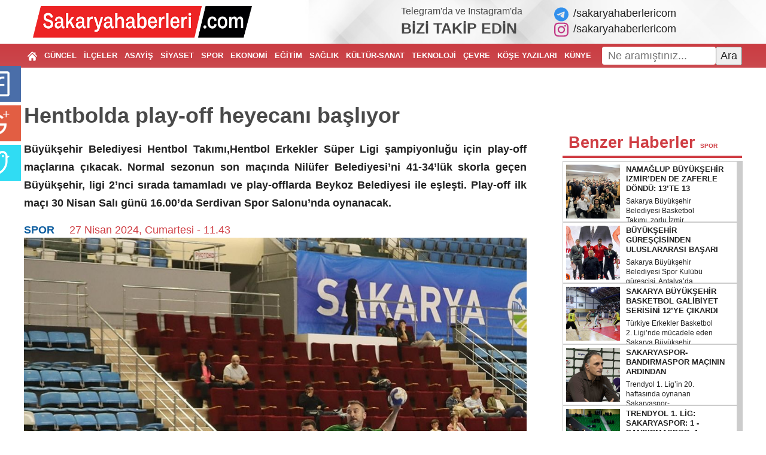

--- FILE ---
content_type: text/html; charset=UTF-8
request_url: https://sakaryahaberleri.com/hentbolda-play-off-heyecani-basliyor.html
body_size: 17677
content:
<!doctype html>
<html class="no-js" lang="tr">

<head>
   <!-- Google Tag Manager -->
   <script>(function(w,d,s,l,i){w[l]=w[l]||[];w[l].push({'gtm.start':
   new Date().getTime(),event:'gtm.js'});var f=d.getElementsByTagName(s)[0],
   j=d.createElement(s),dl=l!='dataLayer'?'&l='+l:'';j.async=true;j.src=
   'https://www.googletagmanager.com/gtm.js?id='+i+dl;f.parentNode.insertBefore(j,f);
   })(window,document,'script','dataLayer','GTM-PNQXFJH');</script>
   <!-- End Google Tag Manager -->
   <meta charset="utf-8">
   <meta http-equiv="x-ua-compatible" content="ie=edge">
   <title>Hentbolda play-off heyecanı başlıyor - Sakarya Haberleri: Sakarya'nın Haber Sitesi</title>
   <meta name="description" content="Büyükşehir Belediyesi Hentbol Takımı,Hentbol Erkekler Süper Ligi şampiyonluğu için play-off maçlarına çıkacak. Normal sezonun son maçında Nilüfer Belediyesi’ni 41-34’lük skorla geçen Büyükşehir, ligi 2’nci sırada tamamladı ve play-offlarda Beykoz Belediyesi ile eşleşti. Play-off ilk maçı 30 Nisan Salı günü 16.00’da Serdivan Spor Salonu’nda oynanacak.">
   <meta name="keywords" content="Sakarya Haberleri, adapazarı haberleri, sakarya haber,ada haber">
   <base href="https://sakaryahaberleri.com/">
   <link href="//fonts.googleapis.com/icon?family=Material+Icons" rel="stylesheet">
   <link rel="shortcut icon" href="https://sakaryahaberleri.com/favicon.ico" type="image/x-icon">
   <link rel="icon" href="https://sakaryahaberleri.com/favicon.ico" type="image/x-icon" />
   <link rel="stylesheet" type="text/css" href="https://sakaryahaberleri.com/public/flaticon/flaticon.css">
   <link rel="stylesheet" href="https://sakaryahaberleri.com/public/css/normalize.css">
   <link rel="stylesheet" href="https://sakaryahaberleri.com/public/css/main.css?v=1.0.6">
   <link rel="stylesheet" href="https://sakaryahaberleri.com/public/css/general.css?v=1.0.3">
   <link rel="stylesheet" href="https://sakaryahaberleri.com/public/css/hover-min.css">
   <meta property="fb:app_id" content="1887843541541767" />
   <link rel="stylesheet" href="public/fontaw/css/font-awesome.min.css">

   <script src="https://sakaryahaberleri.com/public/js/vendor/modernizr-2.8.3.min.js"></script>
   <script src="//code.jquery.com/jquery-1.12.0.min.js"></script>
   <script>
      window.jQuery || document.write('<script src="https://sakaryahaberleri.com/public/js/vendor/jquery-1.12.0.min.js"><\/script>')
   </script>
   <script src="https://sakaryahaberleri.com/public/js/adanet.ajans.js?v=1.0.2"></script>

   <link rel="canonical" href="https://sakaryahaberleri.com/hentbolda-play-off-heyecani-basliyor.html" />
   <link rel="alternate" type="application/rss+xml" title="Sakarya Haberleri:Haberler RSS Feed" href="https://sakaryahaberleri.com/feed/haberler" />
   
   <link href="https://sakaryahaberleri.com/public/photobox/photobox.css" rel="stylesheet">
   <script src='https://sakaryahaberleri.com/public/photobox/jquery.photobox.js'></script>
   <script>
      $(document).ready(function() {
         $('.galeri').photobox('a.galeri_resmi');
      });
   </script>

            <meta property="og:title" content="Hentbolda play-off heyecanı başlıyor - Sakarya Haberleri: Sakarya'nın Haber Sitesi" />
         <meta property="og:type" content="article" />
         <meta property="og:url" content="https://sakaryahaberleri.com/hentbolda-play-off-heyecani-basliyor.html" />
         <meta property="og:description" content="Büyükşehir Belediyesi Hentbol Takımı,Hentbol Erkekler Süper Ligi şampiyonluğu için play-off maçlarına çıkacak. Normal sezonun son maçında Nilüfer Belediyesi’ni 41-34’lük skorla geçen Büyükşehir, ligi 2’nci sırada tamamladı ve play-offlarda Beykoz Belediyesi ile eşleşti. Play-off ilk maçı 30 Nisan Salı günü 16.00’da Serdivan Spor Salonu’nda oynanacak." />
         <meta property="og:site_name" content="Sakarya Haberleri" />

                        <meta property="og:image" content="https://sakaryahaberleri.com/resimler/haberler/2024/04-27/hentbolda-play-off-heyecani-basliyor-27843.jpg" />
               <link rel="image_src" href="https://sakaryahaberleri.com/resimler/haberler/2024/04-27/hentbolda-play-off-heyecani-basliyor-27843.jpg" />
                              <meta property="og:image" content="https://sakaryahaberleri.com/resimler/haberler/2024/04-27/hentbolda-play-off-heyecani-basliyor-27842.jpg" />
               <link rel="image_src" href="https://sakaryahaberleri.com/resimler/haberler/2024/04-27/hentbolda-play-off-heyecani-basliyor-27842.jpg" />
                  <style type="text/css">
      .blur img {filter: alpha(opacity=100);-moz-opacity: 1.0;opacity: 1.0;border: 0; }
      .blur:hover img {filter: alpha(opacity=30);-moz-opacity: 0.3;opacity: 0.3;border: 0;}
      .arama_formu {padding: 0 15px 15px 15px;position: absolute;z-index: 5;background: #f1f1f1;right: 0;}
      .arama_formu input {padding: 5px;outline: none;font-size: 20px;width: calc(100% - 12px);}
      #sonuclar {max-height: 450px;padding-top: 10px;overflow: auto;}
      #sonuclar a {display: block;margin-bottom: 10px;color: #000;border-radius: 8px;overflow: hidden;}
      #sonuclar a:nth-of-type(2n+1) { background-color: #f9f9f9; }
      #sonuclar a:after {display: block;content: '';clear: both; }
      #sonuclar a figure {display: inline-block;width: 80px;height: 80px;background-position: center center;background-repeat: no-repeat;background-size: cover;margin: 0 10px 0 0;float: left; }
      #sonuclar a h2 {float: left;display: inline-block;width: 225px;margin: 0;font-size: 14px;padding: 3px; }
      .logoSagi {position: absolute;right: 115px;top: 10px;width: 480px; }
      body {font-family: -apple-system,BlinkMacSystemFont,"Segoe UI",Roboto,"Helvetica Neue",Arial,"Noto Sans","Liberation Sans",sans-serif,"Apple Color Emoji","Segoe UI Emoji","Segoe UI Symbol","Noto Color Emoji";font-weight:400; }
      .anamenu ol li a {font-weight:600; }
      .header-wrapper {color:#494949;}
      .header-wrapper a:hover {text-decoration:underline;}
      footer ul {list-style: none;}
   </style>
   <script src="//apis.google.com/js/platform.js" async defer>
      { lang: 'tr' }
   </script>
</head>

<body>
   <!-- Google Tag Manager (noscript) -->
   <noscript><iframe src="https://www.googletagmanager.com/ns.html?id=GTM-PNQXFJH"
   height="0" width="0" style="display:none;visibility:hidden"></iframe></noscript>
   <!-- End Google Tag Manager (noscript) -->
      <div class="container">
      <div class="container-bs">
               </div>
   </div>
   <div class="head">
      <div class="container">
         
         <div class="container-bs header-wrapper">
            <div class="row align-items-center py-2">
               <div class="col-6">
                  <a href="https://sakaryahaberleri.com/" title="Sakarya Haberleri"><img src="/logo.png" height="53" alt="Sakarya Haberleri"></a>
               </div>
               <div class="col-6">
                  <div class="row align-items-center justify-content-end">
                     <div class="col-5">
                        <div class="fs-16">Telegram'da ve Instagram'da</div>
                        <div class="fs-25 fw-900">BİZİ TAKİP EDİN</div>
                     </div>
                     <div class="col-auto">
                        <a href="https://t.me/sakaryahaberlericom" title="Sakarya Haberleri Telegram" target="_blank" class="d-block">
                           <svg xmlns="http://www.w3.org/2000/svg" viewBox="0 0 496 512" class="mr-2" style="width:1em;font-size:1.3em;color:#3390ec;"><path fill="currentColor" d="M248,8C111.033,8,0,119.033,0,256S111.033,504,248,504,496,392.967,496,256,384.967,8,248,8ZM362.952,176.66c-3.732,39.215-19.881,134.378-28.1,178.3-3.476,18.584-10.322,24.816-16.948,25.425-14.4,1.326-25.338-9.517-39.287-18.661-21.827-14.308-34.158-23.215-55.346-37.177-24.485-16.135-8.612-25,5.342-39.5,3.652-3.793,67.107-61.51,68.335-66.746.153-.655.3-3.1-1.154-4.384s-3.59-.849-5.135-.5q-3.283.746-104.608,69.142-14.845,10.194-26.894,9.934c-8.855-.191-25.888-5.006-38.551-9.123-15.531-5.048-27.875-7.717-26.8-16.291q.84-6.7,18.45-13.7,108.446-47.248,144.628-62.3c68.872-28.647,83.183-33.623,92.511-33.789,2.052-.034,6.639.474,9.61,2.885a10.452,10.452,0,0,1,3.53,6.716A43.765,43.765,0,0,1,362.952,176.66Z"/></svg>/sakaryahaberlericom
                        </a>
                        <a href="https://instagram.com/sakaryahaberlericom" title="Sakarya Haberleri İnstagram" target="_blank" class="d-block">
                           <svg xmlns="http://www.w3.org/2000/svg" viewBox="0 0 448 512" class="mr-2" style="width:1em;font-size:1.3em;color:#C13584;"><path fill="currentColor" d="M224.1 141c-63.6 0-114.9 51.3-114.9 114.9s51.3 114.9 114.9 114.9S339 319.5 339 255.9 287.7 141 224.1 141zm0 189.6c-41.1 0-74.7-33.5-74.7-74.7s33.5-74.7 74.7-74.7 74.7 33.5 74.7 74.7-33.6 74.7-74.7 74.7zm146.4-194.3c0 14.9-12 26.8-26.8 26.8-14.9 0-26.8-12-26.8-26.8s12-26.8 26.8-26.8 26.8 12 26.8 26.8zm76.1 27.2c-1.7-35.9-9.9-67.7-36.2-93.9-26.2-26.2-58-34.4-93.9-36.2-37-2.1-147.9-2.1-184.9 0-35.8 1.7-67.6 9.9-93.9 36.1s-34.4 58-36.2 93.9c-2.1 37-2.1 147.9 0 184.9 1.7 35.9 9.9 67.7 36.2 93.9s58 34.4 93.9 36.2c37 2.1 147.9 2.1 184.9 0 35.9-1.7 67.7-9.9 93.9-36.2 26.2-26.2 34.4-58 36.2-93.9 2.1-37 2.1-147.8 0-184.8zM398.8 388c-7.8 19.6-22.9 34.7-42.6 42.6-29.5 11.7-99.5 9-132.1 9s-102.7 2.6-132.1-9c-19.6-7.8-34.7-22.9-42.6-42.6-11.7-29.5-9-99.5-9-132.1s-2.6-102.7 9-132.1c7.8-19.6 22.9-34.7 42.6-42.6 29.5-11.7 99.5-9 132.1-9s102.7-2.6 132.1 9c19.6 7.8 34.7 22.9 42.6 42.6 11.7 29.5 9 99.5 9 132.1s2.7 102.7-9 132.1z"/></svg>/sakaryahaberlericom
                        </a>
                     </div>
                  </div>
               </div>
            </div>
         </div>
      </div>
      <header>
         <div class="header">
            <div class="container" style="display: flex; flex-direction:row;">
               <nav class="anamenu">
                  <ol>
                     <li><a href="https://sakaryahaberleri.com/" title="ANASAYFA"><svg fill="#fff" version="1.1"  xmlns="http://www.w3.org/2000/svg" xmlns:xlink="http://www.w3.org/1999/xlink" width="16px" height="16px" viewBox="0 0 495.398 495.398" xml:space="preserve"> <path d="M487.083,225.514l-75.08-75.08V63.704c0-15.682-12.708-28.391-28.413-28.391c-15.669,0-28.377,12.709-28.377,28.391 v29.941L299.31,37.74c-27.639-27.624-75.694-27.575-103.27,0.05L8.312,225.514c-11.082,11.104-11.082,29.071,0,40.158 c11.087,11.101,29.089,11.101,40.172,0l187.71-187.729c6.115-6.083,16.893-6.083,22.976-0.018l187.742,187.747 c5.567,5.551,12.825,8.312,20.081,8.312c7.271,0,14.541-2.764,20.091-8.312C498.17,254.586,498.17,236.619,487.083,225.514z"/><path d="M257.561,131.836c-5.454-5.451-14.285-5.451-19.723,0L72.712,296.913c-2.607,2.606-4.085,6.164-4.085,9.877v120.401 c0,28.253,22.908,51.16,51.16,51.16h81.754v-126.61h92.299v126.61h81.755c28.251,0,51.159-22.907,51.159-51.159V306.79 c0-3.713-1.465-7.271-4.085-9.877L257.561,131.836z"/></svg></a></li>
                                                                         <li><a href="https://sakaryahaberleri.com/sakarya/guncel-haberler" title="GÜNCEL HABERLER">GÜNCEL</a></li>
                                                                                                 <li><a href="https://sakaryahaberleri.com/sakarya/ilce-haberleri" title="İLÇE HABERLERİ">İLÇELER</a></li>
                                                                                                 <li><a href="https://sakaryahaberleri.com/sakarya/asayis-haberleri" title="ASAYİŞ HABERLERİ">ASAYİŞ</a></li>
                                                                                                 <li><a href="https://sakaryahaberleri.com/sakarya/siyaset-haberleri" title="SİYASET HABERLERİ">SİYASET</a></li>
                                                                                                 <li><a href="https://sakaryahaberleri.com/sakarya/spor-haberleri" title="SPOR HABERLERİ">SPOR</a></li>
                                                                                                 <li><a href="https://sakaryahaberleri.com/sakarya/ekonomi-haberleri" title="EKONOMİ HABERLERİ">EKONOMİ</a></li>
                                                                                                                                              <li><a href="https://sakaryahaberleri.com/sakarya/egitim-haberleri" title="EĞİTİM HABERLERİ">EĞİTİM</a></li>
                                                                                                 <li><a href="https://sakaryahaberleri.com/sakarya/saglik-haberleri" title="SAĞLIK HABERLERİ">SAĞLIK</a></li>
                                                                                                 <li><a href="https://sakaryahaberleri.com/sakarya/kultur-sanat-haberleri" title="KÜLTÜR SANAT HABERLERİ">KÜLTÜR-SANAT</a></li>
                                                                                                 <li><a href="https://sakaryahaberleri.com/sakarya/bilim-ve-teknoloji-haberleri" title="BİLİM VE TEKNOLOJİ">TEKNOLOJİ</a></li>
                                                                                                 <li><a href="https://sakaryahaberleri.com/sakarya/cevre-haberleri" title="ÇEVRE HABERLERİ">ÇEVRE</a></li>
                                                                  <li><a href="https://sakaryahaberleri.com/yazarlar.html" title="YAZARLAR">KÖŞE YAZILARI</a></li>
                     <li><a href="https://sakaryahaberleri.com/kunye" title="KÜNYE">KÜNYE</a></li>
                     <li><a href="https://sakaryahaberleri.com/iletisim" title="İLETİŞİM">İLETİŞİM</a></li>
                  </ol>
               </nav>
               <div class="ara">
                <form 
                    action="search"
                    method="get" 
                    style="display: flex; flex-direction:row; align-items:center; justify-content:between"
                    onsubmit="if(!document.getElementById('ara').value.trim()){alert('Lütfen içerik giriniz!'); return false;}"
                >
                    <input type="text" name="q" id="ara" placeholder="Ne aramıştınız...">
                    <button type="submit">Ara</button>
                </form>
               </div>
            </div>
         </div>
      </header>
      <div class="container">
         <style>
	div.adayorum2 {position: fixed;z-index: 9999990;}
	div.sosyal7kd {top: 50%;left: 0px;margin-top: -250px;width: 80px;height: 470px;background: transparent;}
	.a8a {cursor: pointer;display: block;position: relative;left: -45px;float: left;background: #44f;width: 80px;height: 60px;margin: 0px 0px 6px 0px;background-position: center center;background-repeat: no-repeat;transition: all 0.4s ease-out;-webkit-transition: all 0.4s ease-out;-webkit-box-shadow: -4px 0px 4px -4px #444;-moz-box-shadow: -4px 0px 4px -4px #444;box-shadow: -4px 0px 4px -4px #444;-webkit-border-top-left-radius: 3px;-webkit-border-bottom-left-radius: 3px;border-top-left-radius: 3px;border-bottom-left-radius: 3px;}

	.a8a:hover, .a8a:active, .a8a:focus { outline: 0;left: -10px;width: 60px;transform: rotate(11deg);-ms-transform: rotate(11deg);-webkit-transform: rotate(11deg); }

	.facebook7a {background-image: url(public/img/share/facebook-icon.png);background-color: #4a6ea9 }
	.google7a {background-image: url(public/img/share/google-plus-icon.png);background-color: #e25e43 }
	.twitter7a {background-image: url(public/img/share/twitter-icon.png);background-color: #30dcf3 }
	.linkedin7a {background-image: url(http://icons.iconarchive.com/icons/danleech/simple/48/linkedin-icon.png);background-color: #0095bc }
	.youtube7a {background-image: url(http://icons.iconarchive.com/icons/danleech/simple/48/youtube-icon.png);background-color: #e44840 }
	.tumblr7a {background-image: url(http://icons.iconarchive.com/icons/danleech/simple/48/tumblr-icon.png);background-color: #375775 }
	.rss7a {background-image: url(http://icons.iconarchive.com/icons/danleech/simple/48/rss-icon.png);background-color: #f2b63e }
	div.adayorum2 {_position: absolute; }
	div.sosyal7kd {_bottom: auto;_top: expression(ie6=(document.documentElement.scrollTop+document.documentElement.clientHeight - 52+"px")); }
</style>
<div class="adayorum2 sosyal7kd">
	<a target="_blank" href="https://www.facebook.com/share.php?u=https://sakaryahaberleri.com/hentbolda-play-off-heyecani-basliyor.html" class="facebook7a a8a"></a>
	<a target="_blank" href="https://plus.google.com/share?url=https://sakaryahaberleri.com/hentbolda-play-off-heyecani-basliyor.html" class="google7a a8a"></a>
	<a href="https://twitter.com/home?status=Hentbolda play-off heyecanı başlıyor&nbsp;https://sakaryahaberleri.com/hentbolda-play-off-heyecani-basliyor.html" target="_blank" class="twitter7a a8a"></a>
</div>
<article>
	<div class="baslik">
		<h1 class="fw-700 title">Hentbolda play-off heyecanı başlıyor</h1>
		<p class="text-indent-none"><b>Büyükşehir Belediyesi Hentbol Takımı,Hentbol Erkekler Süper Ligi şampiyonluğu için play-off maçlarına çıkacak. Normal sezonun son maçında Nilüfer Belediyesi’ni 41-34’lük skorla geçen Büyükşehir, ligi 2’nci sırada tamamladı ve play-offlarda Beykoz Belediyesi ile eşleşti. Play-off ilk maçı 30 Nisan Salı günü 16.00’da Serdivan Spor Salonu’nda oynanacak.</b></p>
		<span><a href="https://sakaryahaberleri.com/sakarya/spor-haberleri" target="_blank">SPOR</a></span> <time datetime="2024-04-27 11:43:00">27 Nisan 2024, Cumartesi - 11.43</time>
	</div>
	<div class="clearfix"></div>
			<figure class="noPadding noMargin">
			<img src="https://sakaryahaberleri.com/resimler/haberler/2024/04-27/hentbolda-play-off-heyecani-basliyor-mini.jpg" style="width:100%;" alt="Hentbolda play-off heyecanı başlıyor">
			<figcaption class="hidden">Hentbolda play-off heyecanı başlıyor</figcaption>
		</figure>
				<style type="text/css">
			.icresim { margin: 0 0 10px 0; }
			.icresim img { width: 100%; }
		</style>
		<div class="haberDetayi">
			<div class="haberReklami">
				<div class='sakarya-haberleri noPadding yesTop'><a href='https://enyakin.com/' target='_blank'><img src='https://sakaryahaberleri.com/resimler/reklamlar/15/sakarya-haberleri-65.jpg'></a></div>			</div>
			<div class="detayMetni galeri">
				<a href="resimler/haberler/2024/04-27/hentbolda-play-off-heyecani-basliyor-27843.jpg" title="" class="galeri_resmi">
							<figure class="icresim">
								<label class="say1">1</label><label class="say2">2</label>
								<img src="resimler/haberler/2024/04-27/hentbolda-play-off-heyecani-basliyor-27843.jpg" alt="">
								<figcaption></figcaption>
							</figure>
						</a>
						<p>Sakarya Büyükşehir Belediyesi Hentbol Takımı, Erkekler Süper Ligi’nin normal sezonunu 17 galibiyet ve 2 yenilgi ile tamamladı. Ligin son maçında Nilüfer Belediyesi karşısında ter döken Büyükşehir Hentbol Takımı 41-34’ük galibiyetle ligi 2’nci sırada tamamlayarak play-off müsabakalarına katılmaya hak kazandı. </p>

<p>İlk rakip Beykoz Belediyesi<br>
Erkekler Süper Ligi’nde başarı gösteren dört takımın katıldığı play-off mücadelelerinde rakip Beykoz Belediyesi Spor Kulübü oldu. Yapılan açıklamada, “Serinin ilk iki karşılaşmasını şehrimizde oynayacağız. Bu mücadeleleri kazanıp finale çıkmak istiyoruz. Tüm sporseverleri takımımızın yanında olmaya davet ediyoruz” denildi.</p>

<p>Play-off serisi maç takvimi:</p>

<p>1. Maç: 30 Nisan Salı saat 16.00 Serdivan Spor Salonu </p>

<p>2. Maç: 2 Mayıs Perşembe saat 17.00 Serdivan Spor Salonu</p>

<p>3. Maç: 5 Mayıs Pazar saat 13.00 Haldun Alagaş Spor Salonu (Gerekirse)</p><a href="resimler/haberler/2024/04-27/hentbolda-play-off-heyecani-basliyor-27842.jpg" title="" class="galeri_resmi">
							<figure class="icresim">
								<label class="say1">2</label><label class="say2">2</label>
								<img src="resimler/haberler/2024/04-27/hentbolda-play-off-heyecani-basliyor-27842.jpg" alt="">
								<figcaption></figcaption>
							</figure>
						</a>
									</div>
		</div>
				<div class="mb-5 d-flex justify-content-center share_links">
		<a href="//www.facebook.com/sharer.php?u=https://sakaryahaberleri.com/hentbolda-play-off-heyecani-basliyor.html" title="Facebook Paylaş" target="_blank" class="rounded hvr-bounce-in d-flex align-items-center justify-content-center facebook mx-2">
			<svg xmlns="http://www.w3.org/2000/svg" viewBox="0 0 320 512" style="width:1em;font-size:.7em;"><path fill="currentColor" d="M279.14 288l14.22-92.66h-88.91v-60.13c0-25.35 12.42-50.06 52.24-50.06h40.42V6.26S260.43 0 225.36 0c-73.22 0-121.08 44.38-121.08 124.72v70.62H22.89V288h81.39v224h100.17V288z"/></svg>
		</a>
		<a href="//twitter.com/share?text=Hentbolda play-off heyecanı başlıyor;url=https://sakaryahaberleri.com/hentbolda-play-off-heyecani-basliyor.html" title="Twitter Paylaş" target="_blank" class="rounded hvr-bounce-in d-flex align-items-center justify-content-center twitter mx-2">
			<svg xmlns="http://www.w3.org/2000/svg" viewBox="0 0 512 512" style="width:1em;font-size:1.1em;"><path fill="currentColor" d="M459.37 151.716c.325 4.548.325 9.097.325 13.645 0 138.72-105.583 298.558-298.558 298.558-59.452 0-114.68-17.219-161.137-47.106 8.447.974 16.568 1.299 25.34 1.299 49.055 0 94.213-16.568 130.274-44.832-46.132-.975-84.792-31.188-98.112-72.772 6.498.974 12.995 1.624 19.818 1.624 9.421 0 18.843-1.3 27.614-3.573-48.081-9.747-84.143-51.98-84.143-102.985v-1.299c13.969 7.797 30.214 12.67 47.431 13.319-28.264-18.843-46.781-51.005-46.781-87.391 0-19.492 5.197-37.36 14.294-52.954 51.655 63.675 129.3 105.258 216.365 109.807-1.624-7.797-2.599-15.918-2.599-24.04 0-57.828 46.782-104.934 104.934-104.934 30.213 0 57.502 12.67 76.67 33.137 23.715-4.548 46.456-13.32 66.599-25.34-7.798 24.366-24.366 44.833-46.132 57.827 21.117-2.273 41.584-8.122 60.426-16.243-14.292 20.791-32.161 39.308-52.628 54.253z"/></svg>
		</a>
		<a href="https://wa.me?text=Hentbolda play-off heyecanı başlıyor - https://sakaryahaberleri.com/hentbolda-play-off-heyecani-basliyor.html" title="WhatsApp Paylaş" target="_blank" class="rounded hvr-bounce-in d-flex align-items-center justify-content-center whatsapp mx-2">
			<svg xmlns="http://www.w3.org/2000/svg" viewBox="0 0 448 512" style="width:1em;font-size:1.1em;"><path fill="currentColor" d="M380.9 97.1C339 55.1 283.2 32 223.9 32c-122.4 0-222 99.6-222 222 0 39.1 10.2 77.3 29.6 111L0 480l117.7-30.9c32.4 17.7 68.9 27 106.1 27h.1c122.3 0 224.1-99.6 224.1-222 0-59.3-25.2-115-67.1-157zm-157 341.6c-33.2 0-65.7-8.9-94-25.7l-6.7-4-69.8 18.3L72 359.2l-4.4-7c-18.5-29.4-28.2-63.3-28.2-98.2 0-101.7 82.8-184.5 184.6-184.5 49.3 0 95.6 19.2 130.4 54.1 34.8 34.9 56.2 81.2 56.1 130.5 0 101.8-84.9 184.6-186.6 184.6zm101.2-138.2c-5.5-2.8-32.8-16.2-37.9-18-5.1-1.9-8.8-2.8-12.5 2.8-3.7 5.6-14.3 18-17.6 21.8-3.2 3.7-6.5 4.2-12 1.4-32.6-16.3-54-29.1-75.5-66-5.7-9.8 5.7-9.1 16.3-30.3 1.8-3.7.9-6.9-.5-9.7-1.4-2.8-12.5-30.1-17.1-41.2-4.5-10.8-9.1-9.3-12.5-9.5-3.2-.2-6.9-.2-10.6-.2-3.7 0-9.7 1.4-14.8 6.9-5.1 5.6-19.4 19-19.4 46.3 0 27.3 19.9 53.7 22.6 57.4 2.8 3.7 39.1 59.7 94.8 83.8 35.2 15.2 49 16.5 66.6 13.9 10.7-1.6 32.8-13.4 37.4-26.4 4.6-13 4.6-24.1 3.2-26.4-1.3-2.5-5-3.9-10.5-6.6z"/></svg>
		</a>
		<a href="https://telegram.me/share/url?url=https://sakaryahaberleri.com/hentbolda-play-off-heyecani-basliyor.html&text=Hentbolda play-off heyecanı başlıyor" title="Telegram Paylaş" target="_blank" class="rounded hvr-bounce-in telegram d-flex align-items-center justify-content-center mx-2">
			<svg xmlns="http://www.w3.org/2000/svg" viewBox="0 0 448 512" style="width:1em;font-size:1.1em;"><path fill="currentColor" d="M446.7 98.6l-67.6 318.8c-5.1 22.5-18.4 28.1-37.3 17.5l-103-75.9-49.7 47.8c-5.5 5.5-10.1 10.1-20.7 10.1l7.4-104.9 190.9-172.5c8.3-7.4-1.8-11.5-12.9-4.1L117.8 284 16.2 252.2c-22.1-6.9-22.5-22.1 4.6-32.7L418.2 66.4c18.4-6.9 34.5 4.1 28.5 32.2z"/></svg>
		</a>
		<a href="//linkedin.com/shareArticle?mini=true&amp;url=https://sakaryahaberleri.com/hentbolda-play-off-heyecani-basliyor.html&amp;title=Hentbolda play-off heyecanı başlıyor" title="LinkedIn Paylaş" target="_blank" class="rounded hvr-bounce-in d-flex align-items-center justify-content-center linkedin mx-2">
			<svg xmlns="http://www.w3.org/2000/svg" viewBox="0 0 448 512" style="width:1em;font-size:1.2em;"><path fill="currentColor" d="M100.28 448H7.4V148.9h92.88zM53.79 108.1C24.09 108.1 0 83.5 0 53.8a53.79 53.79 0 0 1 107.58 0c0 29.7-24.1 54.3-53.79 54.3zM447.9 448h-92.68V302.4c0-34.7-.7-79.2-48.29-79.2-48.29 0-55.69 37.7-55.69 76.7V448h-92.78V148.9h89.08v40.8h1.3c12.4-23.5 42.69-48.3 87.88-48.3 94 0 111.28 61.9 111.28 142.3V448z"/></svg>
		</a>
		<a href="//facebook.com/dialog/send?link=https://sakaryahaberleri.com/hentbolda-play-off-heyecani-basliyor.html&redirect_uri=https://sakaryahaberleri.com/hentbolda-play-off-heyecani-basliyor.html" title="LinkedIn Paylaş" target="_blank" class="rounded hvr-bounce-in d-flex align-items-center justify-content-center messenger mx-2">
			<svg xmlns="http://www.w3.org/2000/svg" viewBox="0 0 512 512" style="width:1em;font-size:1.2em;"><path fill="currentColor" d="M256.55 8C116.52 8 8 110.34 8 248.57c0 72.3 29.71 134.78 78.07 177.94 8.35 7.51 6.63 11.86 8.05 58.23A19.92 19.92 0 0 0 122 502.31c52.91-23.3 53.59-25.14 62.56-22.7C337.85 521.8 504 423.7 504 248.57 504 110.34 396.59 8 256.55 8zm149.24 185.13l-73 115.57a37.37 37.37 0 0 1-53.91 9.93l-58.08-43.47a15 15 0 0 0-18 0l-78.37 59.44c-10.46 7.93-24.16-4.6-17.11-15.67l73-115.57a37.36 37.36 0 0 1 53.91-9.93l58.06 43.46a15 15 0 0 0 18 0l78.41-59.38c10.44-7.98 24.14 4.54 17.09 15.62z"/></svg>
		</a>
		<a href="mailto:?subject=Hentbolda play-off heyecanı başlıyor&amp;body=https://sakaryahaberleri.com/hentbolda-play-off-heyecani-basliyor.html" title="E-Mail Paylaş" target="_blank" class="rounded hvr-bounce-in d-flex align-items-center justify-content-center email mx-2" style="background-color: #6c757d">
			<svg xmlns="http://www.w3.org/2000/svg" viewBox="0 0 512 512" style="width:1em;font-size:1.3em;"><path fill="currentColor" d="M0 128C0 92.65 28.65 64 64 64H448C483.3 64 512 92.65 512 128V384C512 419.3 483.3 448 448 448H64C28.65 448 0 419.3 0 384V128zM48 128V150.1L220.5 291.7C241.1 308.7 270.9 308.7 291.5 291.7L464 150.1V127.1C464 119.2 456.8 111.1 448 111.1H64C55.16 111.1 48 119.2 48 127.1L48 128zM48 212.2V384C48 392.8 55.16 400 64 400H448C456.8 400 464 392.8 464 384V212.2L322 328.8C283.6 360.3 228.4 360.3 189.1 328.8L48 212.2z"/></svg>
		</a>
	</div>

	<style type="text/css">
		.yorum {border-radius:6px;padding: 20px;box-shadow: 0 .5rem 1rem rgba(0,0,0,.15);}
		.haber_yorumu h4:after,
		.yorum:after {display: block;clear: both;content: '';}
		.yorum h2 {padding-top: 0;}
		.yorum #yorum,
		.yorum #rumuz,
		.yorum .form-control {width: 100%;padding: 5px 10px;box-sizing: border-box;margin-bottom: 10px;}
		#yorum_gonder {float: right;padding: 10px 15px;background: #c21b1c;outline: none;border: none;border-radius: 4px;color: #fff;transition: all .5s ease-in-out;}
		#yorum_gonder:hover {background: #fff;color: #c21b1c;}
		.haber_yorumu {background: #ececec;padding: 10px;margin-bottom: 15px;border-radius: 4px;transition: all .5s ease-in-out;}
		.haber_yorumu:hover {background: #ccc;}
		.haber_yorumu h4 {margin-top: 0;background: #dcdcdc;padding: 5px;border-radius: 4px;}
		.haber_yorumu h4 span {float: right;}
		.haber_yorumu p {text-indent: 0;}
		.d-none {display: none; }
	</style>
	
		
		<div class="yorum mt-5">
			<div><div><div><input type="text" class="visuallyhidden" name="adnta" id="adnta" value="TWpBeU5pMHdNUzB4T0NBeE5Eb3lNRG93T0E9PQ=="></div></div></div>
			<div><div><div><input type="text" class="visuallyhidden" name="refer" id="refer" value=""></div></div></div>
			
			<h2 class="text-center">Yorum Ekle</h2>
			<b>Adınız / Rumuz</b><br>
			<input type="text" id="rumuz" value=""><br>
			<b>Yorumunuz</b><br>
			<textarea id="yorum"></textarea>
			<div class="form-group col-md-12">
				<div class="g-recaptcha captcha_style" data-sitekey="6LeeVZQlAAAAAC8N9IVsyNauCMyfUj4UL3hmxHpz" data-callback="recaptchaCallback"></div>
			</div>
						<div class="math_wrapper d-none">
				<div class="d-flex align-items-center my-3">
					<b class="math_islem" style="width: 75px;">2 + 6 = </b>
					<input type="text" id="math" class="form-control mb-0" value="">
				</div>
			</div>
			<input type="button" id="yorum_gonder" haber="hentbolda-play-off-heyecani-basliyor" value="Gönder">
		</div>
				<style>
		.g-recaptcha {
			transform-origin: left top;
			-webkit-transform-origin: left top;
			width:max-content;
			margin:10px auto;
		}
		</style>
		<script src='https://www.google.com/recaptcha/api.js?hl=tr'></script>
		<script type="text/javascript">
			$("#yorum_gonder").click(function() {
				if (grecaptcha && grecaptcha.getResponse().length == 0) {
					//The recaptcha is not cheched
					alert("Lütfen reCaptcha'yı Çözün!");
					return false;
					} else {
					$(this).prop("disabled", true).val("Gönderiliyor...");
					var rumuz = $("#rumuz").val();
					var yorum = $("#yorum").val();
					var adnta = $("#adnta").val();
					var math  = $("#math").val();
					var refer  = $("#refer").val();
					var haber = $(this).attr("haber");
					var grecaptchaResponse = grecaptcha.getResponse();
					if ($("#rumuz").length > 0 && $("#yorum").length > 0) {
						$.ajax({
								method: "POST",
								url: "https://sakaryahaberleri.com/haber_yorumu_ekle",
								data: {
									rumuz: rumuz,
									yorum: yorum,
									adnta: adnta,
									haber: haber,
									math: math,
									refer: refer,
									"g-recaptcha-response": grecaptchaResponse
								},
								dataType: "json"
							})
							.done(function(resp) {
								console.log(resp);
								$("#yorum_gonder").prop("disabled", false).val("Gönder");
								if (resp.r == 'success') {
									$("#rumuz").val('');
									$("#yorum").val('');
									$("#math").val('');
									alert(resp.m);
								} else {
									if (resp.m === "spam") {
										$('.math_wrapper').removeClass('d-none');
										$('.math_islem').text(resp.islem);
										alert('Lütfen matematik işlemini çözünüz!');
									} else {
										alert(resp.m);
									}
								}
							});
							grecaptcha.reset();
							return true;
					} else {
						alert("Lütfen Form Alanlarını Doldurunuz!");
					}
				}
			});
		</script>
	
</article>

<aside class="detay mt-5 pt-5">

	
	<section class="kose-yazilari">
		<h2>Benzer Haberler <span style="font-size: 10px;">SPOR</span></h2>
	</section>
	<div id="mansetYani11">
					<a href="https://sakaryahaberleri.com/namaglup-buyuksehir-izmir-den-de-zaferle-dondu-13-te-13.html" title="Namağlup Büyükşehir İzmir’den de Zaferle Döndü: 13’te 13" target="_blank" class="hvr-shadow-radial">
				<figure style="background-image: url('https://sakaryahaberleri.com/resimler/haberler/2026/01-17/namaglup-buyuksehir-izmir-den-de-zaferle-dondu-13-te-13-mini.jpg');">
					<img src="https://sakaryahaberleri.com/resimler/haberler/2026/01-17/namaglup-buyuksehir-izmir-den-de-zaferle-dondu-13-te-13-mini.jpg" alt="Namağlup Büyükşehir İzmir’den de Zaferle Döndü: 13’te 13">
					<figcaption>Namağlup Büyükşehir İzmir’den de Zaferle Döndü: 13’te 13</figcaption>
				</figure>
				<h3>Namağlup Büyükşehir İzmir’den de Zaferle Döndü: 13’te 13</h3>
				<p>Sakarya Büyükşehir Belediyesi Basketbol Takımı, zorlu İzmir deplasmanında Ege Üniversitesi Daçka’yı 75-74 mağlup ederek Türkiye Erkekler Basketbol 2 Ligi’ndeki namağlup serisini 13 maça çıkardı.</p>
			</a>
					<a href="https://sakaryahaberleri.com/buyuksehir-gurescisinden-uluslararasi-basari.html" title="Büyükşehir güreşçisinden uluslararası başarı" target="_blank" class="hvr-shadow-radial">
				<figure style="background-image: url('https://sakaryahaberleri.com/resimler/haberler/2026/01-12/buyuksehir-gurescisinden-uluslararasi-basari-mini.jpg');">
					<img src="https://sakaryahaberleri.com/resimler/haberler/2026/01-12/buyuksehir-gurescisinden-uluslararasi-basari-mini.jpg" alt="Büyükşehir güreşçisinden uluslararası başarı">
					<figcaption>Büyükşehir güreşçisinden uluslararası başarı</figcaption>
				</figure>
				<h3>Büyükşehir güreşçisinden uluslararası başarı</h3>
				<p>Sakarya Büyükşehir Belediyesi Spor Kulübü güreşçisi, Antalya’da gerçekleştirilen Büyükler Uluslararası Vehbi Emre Turnuvası’nda mindere çıktı.</p>
			</a>
					<a href="https://sakaryahaberleri.com/sakarya-buyuksehir-basketbol-galibiyet-serisini-12-ye-cikardi.html" title="Sakarya Büyükşehir Basketbol galibiyet serisini 12’ye çıkardı" target="_blank" class="hvr-shadow-radial">
				<figure style="background-image: url('https://sakaryahaberleri.com/resimler/haberler/2026/01-11/sakarya-buyuksehir-basketbol-galibiyet-serisini-12-ye-cikardi-mini.jpg');">
					<img src="https://sakaryahaberleri.com/resimler/haberler/2026/01-11/sakarya-buyuksehir-basketbol-galibiyet-serisini-12-ye-cikardi-mini.jpg" alt="Sakarya Büyükşehir Basketbol galibiyet serisini 12’ye çıkardı">
					<figcaption>Sakarya Büyükşehir Basketbol galibiyet serisini 12’ye çıkardı</figcaption>
				</figure>
				<h3>Sakarya Büyükşehir Basketbol galibiyet serisini 12’ye çıkardı</h3>
				<p>Türkiye Erkekler Basketbol 2. Ligi’nde mücadele eden Sakarya Büyükşehir Belediyesi Basketbol Takımı, sahasında ABB EGO Spor’u 94-84’lük skorla mağlup etti.</p>
			</a>
					<a href="https://sakaryahaberleri.com/sakaryaspor-bandirmaspor-macinin-ardindan-1.html" title="Sakaryaspor-Bandırmaspor maçının ardından" target="_blank" class="hvr-shadow-radial">
				<figure style="background-image: url('https://sakaryahaberleri.com/resimler/haberler/2026/01-10/sakaryaspor-bandirmaspor-macinin-ardindan-1-mini.jpg');">
					<img src="https://sakaryahaberleri.com/resimler/haberler/2026/01-10/sakaryaspor-bandirmaspor-macinin-ardindan-1-mini.jpg" alt="Sakaryaspor-Bandırmaspor maçının ardından">
					<figcaption>Sakaryaspor-Bandırmaspor maçının ardından</figcaption>
				</figure>
				<h3>Sakaryaspor-Bandırmaspor maçının ardından</h3>
				<p>Trendyol 1. Lig’in 20. haftasında oynanan Sakaryaspor-Bandırmaspor maçının ardından iki takımın teknik sorumluları açıklamalarda bulundu.</p>
			</a>
					<a href="https://sakaryahaberleri.com/trendyol-1-lig-sakaryaspor-1-bandirmaspor-1.html" title="Trendyol 1. Lig: Sakaryaspor: 1 - Bandırmaspor: 1" target="_blank" class="hvr-shadow-radial">
				<figure style="background-image: url('https://sakaryahaberleri.com/resimler/haberler/2026/01-10/trendyol-1-lig-sakaryaspor-1-bandirmaspor-1-mini.jpg');">
					<img src="https://sakaryahaberleri.com/resimler/haberler/2026/01-10/trendyol-1-lig-sakaryaspor-1-bandirmaspor-1-mini.jpg" alt="Trendyol 1. Lig: Sakaryaspor: 1 - Bandırmaspor: 1">
					<figcaption>Trendyol 1. Lig: Sakaryaspor: 1 - Bandırmaspor: 1</figcaption>
				</figure>
				<h3>Trendyol 1. Lig: Sakaryaspor: 1 - Bandırmaspor: 1</h3>
				<p>Trendyol 1. Lig’in 20. haftasında Sakaryaspor, konuk ettiği Bandırmaspor ile 1-1 berabere kaldı.</p>
			</a>
			</div>
	<div class="clearfix"></div>
	<section class="spotdetay">
		<a href="https://sakaryahaberleri.com/sakarya-da-lapa-lapa-kar-yagisi-etkili-oldu.html" title="Sakarya’da lapa lapa kar yağışı etkili oldu" target="_blank" class="hvr-shadow-radial">
				<div>
					<figure style="background-image: url('resimler/haberler/2026/01-18/sakarya-da-lapa-lapa-kar-yagisi-etkili-oldu-mini.jpg');">
						<img src="resimler/haberler/2026/01-18/sakarya-da-lapa-lapa-kar-yagisi-etkili-oldu-mini.jpg" alt="Sakarya’da lapa lapa kar yağışı etkili oldu">
						<figcaption>Sakarya’da lapa lapa kar yağışı etkili oldu</figcaption>
					</figure>
				</div>
				<h3><span class="iconS"><i class="material-icons" style="font-size: 25px;">wallpaper</i></span>
					<p style="margin:0.3em;">Sakarya’da lapa lapa kar yağışı etkili oldu</p>
				</h3>
			</a><a href="https://sakaryahaberleri.com/sapanca-golu-ndeki-kacak-yapilar-icin-ekipler-sahaya-iniyor.html" title="Sapanca Gölü’ndeki kaçak yapılar için ekipler sahaya iniyor" target="_blank" class="hvr-shadow-radial">
				<div>
					<figure style="background-image: url('resimler/haberler/2026/01-18/sapanca-golu-ndeki-kacak-yapilar-icin-ekipler-sahaya-iniyor-mini.jpg');">
						<img src="resimler/haberler/2026/01-18/sapanca-golu-ndeki-kacak-yapilar-icin-ekipler-sahaya-iniyor-mini.jpg" alt="Sapanca Gölü’ndeki kaçak yapılar için ekipler sahaya iniyor">
						<figcaption>Sapanca Gölü’ndeki kaçak yapılar için ekipler sahaya iniyor</figcaption>
					</figure>
				</div>
				<h3><span class="iconS"><i class="material-icons" style="font-size: 25px;">wallpaper</i></span>
					<p style="margin:0.3em;">Sapanca Gölü’ndeki kaçak yapılar için ekipler sahaya iniyor</p>
				</h3>
			</a><a href="https://sakaryahaberleri.com/sakarya-da-otomobil-ile-motosiklet-carpisti-2-yarali-1.html" title="Sakarya’da otomobil ile motosiklet çarpıştı: 2 yaralı" target="_blank" class="hvr-shadow-radial">
				<div>
					<figure style="background-image: url('resimler/haberler/2026/01-18/sakarya-da-otomobil-ile-motosiklet-carpisti-2-yarali-1-mini.jpg');">
						<img src="resimler/haberler/2026/01-18/sakarya-da-otomobil-ile-motosiklet-carpisti-2-yarali-1-mini.jpg" alt="Sakarya’da otomobil ile motosiklet çarpıştı: 2 yaralı">
						<figcaption>Sakarya’da otomobil ile motosiklet çarpıştı: 2 yaralı</figcaption>
					</figure>
				</div>
				<h3><span class="iconS"><i class="material-icons" style="font-size: 25px;">wallpaper</i></span>
					<p style="margin:0.3em;">Sakarya’da otomobil ile motosiklet çarpıştı: 2 yaralı</p>
				</h3>
			</a><a href="https://sakaryahaberleri.com/besevler-baraji-cumhurbaskanligi-yatirim-programina-alindi.html" title="Beşevler Barajı Cumhurbaşkanlığı Yatırım Programına Alındı" target="_blank" class="hvr-shadow-radial">
				<div>
					<figure style="background-image: url('resimler/haberler/2026/01-17/besevler-baraji-cumhurbaskanligi-yatirim-programina-alindi-mini.jpg');">
						<img src="resimler/haberler/2026/01-17/besevler-baraji-cumhurbaskanligi-yatirim-programina-alindi-mini.jpg" alt="Beşevler Barajı Cumhurbaşkanlığı Yatırım Programına Alındı">
						<figcaption>Beşevler Barajı Cumhurbaşkanlığı Yatırım Programına Alındı</figcaption>
					</figure>
				</div>
				<h3><span class="iconS"><i class="material-icons" style="font-size: 25px;">wallpaper</i></span>
					<p style="margin:0.3em;">Beşevler Barajı Cumhurbaşkanlığı Yatırım Programına Alındı</p>
				</h3>
			</a><a href="https://sakaryahaberleri.com/kar-yagisi-sonrasi-mahalle-yolu-heyelana-teslim-oldu.html" title="Kar yağışı sonrası mahalle yolu heyelana teslim oldu" target="_blank" class="hvr-shadow-radial">
				<div>
					<figure style="background-image: url('resimler/haberler/2026/01-17/kar-yagisi-sonrasi-mahalle-yolu-heyelana-teslim-oldu-mini.jpg');">
						<img src="resimler/haberler/2026/01-17/kar-yagisi-sonrasi-mahalle-yolu-heyelana-teslim-oldu-mini.jpg" alt="Kar yağışı sonrası mahalle yolu heyelana teslim oldu">
						<figcaption>Kar yağışı sonrası mahalle yolu heyelana teslim oldu</figcaption>
					</figure>
				</div>
				<h3><span class="iconS"><i class="material-icons" style="font-size: 25px;">wallpaper</i></span>
					<p style="margin:0.3em;">Kar yağışı sonrası mahalle yolu heyelana teslim oldu</p>
				</h3>
			</a><a href="https://sakaryahaberleri.com/erenler-de-karneler-senlikle-kutlandi.html" title="Erenler’de Karneler Şenlikle Kutlandı" target="_blank" class="hvr-shadow-radial">
				<div>
					<figure style="background-image: url('resimler/haberler/2026/01-17/erenler-de-karneler-senlikle-kutlandi-mini.jpg');">
						<img src="resimler/haberler/2026/01-17/erenler-de-karneler-senlikle-kutlandi-mini.jpg" alt="Erenler’de Karneler Şenlikle Kutlandı">
						<figcaption>Erenler’de Karneler Şenlikle Kutlandı</figcaption>
					</figure>
				</div>
				<h3><span class="iconS"><i class="material-icons" style="font-size: 25px;">wallpaper</i></span>
					<p style="margin:0.3em;">Erenler’de Karneler Şenlikle Kutlandı</p>
				</h3>
			</a><a href="https://sakaryahaberleri.com/takdir-ve-tesekkur-belgesi-getiren-donerle-dondu.html" title="Takdir ve teşekkür belgesi getiren dönerle döndü" target="_blank" class="hvr-shadow-radial">
				<div>
					<figure style="background-image: url('resimler/haberler/2026/01-17/takdir-ve-tesekkur-belgesi-getiren-donerle-dondu-mini.jpg');">
						<img src="resimler/haberler/2026/01-17/takdir-ve-tesekkur-belgesi-getiren-donerle-dondu-mini.jpg" alt="Takdir ve teşekkür belgesi getiren dönerle döndü">
						<figcaption>Takdir ve teşekkür belgesi getiren dönerle döndü</figcaption>
					</figure>
				</div>
				<h3><span class="iconS"><i class="material-icons" style="font-size: 25px;">wallpaper</i></span>
					<p style="margin:0.3em;">Takdir ve teşekkür belgesi getiren dönerle döndü</p>
				</h3>
			</a>	</section> 
</aside> </div>
<footer style="">
	<div class="container">
        <div class="container-bs my-5 text-center">
            <div class="mb-5">
                <img src="/logo.png" class="w-100" style="max-width:370px;height:auto;" alt="Sakarya Haberleri">
            </div>
            <div class="mb-5 d-flex justify-content-center">
                <a href="https://facebook.com/sakaryahaberlericom" title="Sakarya Haberleri Facebook" target="_blank" class="radial-icon hvr-bounce-in d-flex align-items-center justify-content-center facebook mx-2">
                    <svg xmlns="http://www.w3.org/2000/svg" viewBox="0 0 320 512" style="width:1em;font-size:.7em;"><path fill="currentColor" d="M279.14 288l14.22-92.66h-88.91v-60.13c0-25.35 12.42-50.06 52.24-50.06h40.42V6.26S260.43 0 225.36 0c-73.22 0-121.08 44.38-121.08 124.72v70.62H22.89V288h81.39v224h100.17V288z"/></svg>
                </a>
                <a href="https://twitter.com/skryhaberleri" title="Sakarya Haberleri Twitter" target="_blank" class="radial-icon hvr-bounce-in d-flex align-items-center justify-content-center twitter mx-2">
                    <svg xmlns="http://www.w3.org/2000/svg" viewBox="0 0 512 512" style="width:1em;font-size:1.1em;"><path fill="currentColor" d="M459.37 151.716c.325 4.548.325 9.097.325 13.645 0 138.72-105.583 298.558-298.558 298.558-59.452 0-114.68-17.219-161.137-47.106 8.447.974 16.568 1.299 25.34 1.299 49.055 0 94.213-16.568 130.274-44.832-46.132-.975-84.792-31.188-98.112-72.772 6.498.974 12.995 1.624 19.818 1.624 9.421 0 18.843-1.3 27.614-3.573-48.081-9.747-84.143-51.98-84.143-102.985v-1.299c13.969 7.797 30.214 12.67 47.431 13.319-28.264-18.843-46.781-51.005-46.781-87.391 0-19.492 5.197-37.36 14.294-52.954 51.655 63.675 129.3 105.258 216.365 109.807-1.624-7.797-2.599-15.918-2.599-24.04 0-57.828 46.782-104.934 104.934-104.934 30.213 0 57.502 12.67 76.67 33.137 23.715-4.548 46.456-13.32 66.599-25.34-7.798 24.366-24.366 44.833-46.132 57.827 21.117-2.273 41.584-8.122 60.426-16.243-14.292 20.791-32.161 39.308-52.628 54.253z"/></svg>
                </a>
                <a href="https://instagram.com/sakaryahaberlericom" title="Sakarya Haberleri İnstagram" target="_blank" class="radial-icon hvr-bounce-in d-flex align-items-center justify-content-center instagram mx-2">
                    <svg xmlns="http://www.w3.org/2000/svg" viewBox="0 0 448 512" style="width:1em;font-size:1.1em;"><path fill="currentColor" d="M224.1 141c-63.6 0-114.9 51.3-114.9 114.9s51.3 114.9 114.9 114.9S339 319.5 339 255.9 287.7 141 224.1 141zm0 189.6c-41.1 0-74.7-33.5-74.7-74.7s33.5-74.7 74.7-74.7 74.7 33.5 74.7 74.7-33.6 74.7-74.7 74.7zm146.4-194.3c0 14.9-12 26.8-26.8 26.8-14.9 0-26.8-12-26.8-26.8s12-26.8 26.8-26.8 26.8 12 26.8 26.8zm76.1 27.2c-1.7-35.9-9.9-67.7-36.2-93.9-26.2-26.2-58-34.4-93.9-36.2-37-2.1-147.9-2.1-184.9 0-35.8 1.7-67.6 9.9-93.9 36.1s-34.4 58-36.2 93.9c-2.1 37-2.1 147.9 0 184.9 1.7 35.9 9.9 67.7 36.2 93.9s58 34.4 93.9 36.2c37 2.1 147.9 2.1 184.9 0 35.9-1.7 67.7-9.9 93.9-36.2 26.2-26.2 34.4-58 36.2-93.9 2.1-37 2.1-147.8 0-184.8zM398.8 388c-7.8 19.6-22.9 34.7-42.6 42.6-29.5 11.7-99.5 9-132.1 9s-102.7 2.6-132.1-9c-19.6-7.8-34.7-22.9-42.6-42.6-11.7-29.5-9-99.5-9-132.1s-2.6-102.7 9-132.1c7.8-19.6 22.9-34.7 42.6-42.6 29.5-11.7 99.5-9 132.1-9s102.7-2.6 132.1 9c19.6 7.8 34.7 22.9 42.6 42.6 11.7 29.5 9 99.5 9 132.1s2.7 102.7-9 132.1z"/></svg>
                </a>
                <a href="https://t.me/sakaryahaberlericom" title="Sakarya Haberleri Telegram" target="_blank" class="radial-icon hvr-bounce-in telegram d-flex align-items-center justify-content-center mx-2">
                    <svg xmlns="http://www.w3.org/2000/svg" viewBox="0 0 448 512" style="width:1em;font-size:1.1em;"><path fill="currentColor" d="M446.7 98.6l-67.6 318.8c-5.1 22.5-18.4 28.1-37.3 17.5l-103-75.9-49.7 47.8c-5.5 5.5-10.1 10.1-20.7 10.1l7.4-104.9 190.9-172.5c8.3-7.4-1.8-11.5-12.9-4.1L117.8 284 16.2 252.2c-22.1-6.9-22.5-22.1 4.6-32.7L418.2 66.4c18.4-6.9 34.5 4.1 28.5 32.2z"/></svg>
                </a>
                <a href="https://youtube.com/channel/UChNnfw5d91xsDXSey3mVONw" title="Sakarya Haberleri Youtube" target="_blank" class="radial-icon hvr-bounce-in d-flex align-items-center justify-content-center youtube mx-2">
                    <svg xmlns="http://www.w3.org/2000/svg" viewBox="0 0 576 512" style="width:1em;font-size:1.3em;"><path fill="currentColor" d="M549.655 124.083c-6.281-23.65-24.787-42.276-48.284-48.597C458.781 64 288 64 288 64S117.22 64 74.629 75.486c-23.497 6.322-42.003 24.947-48.284 48.597-11.412 42.867-11.412 132.305-11.412 132.305s0 89.438 11.412 132.305c6.281 23.65 24.787 41.5 48.284 47.821C117.22 448 288 448 288 448s170.78 0 213.371-11.486c23.497-6.321 42.003-24.171 48.284-47.821 11.412-42.867 11.412-132.305 11.412-132.305s0-89.438-11.412-132.305zm-317.51 213.508V175.185l142.739 81.205-142.739 81.201z"/></svg>
                </a>
            </div>
            <div class="px-3 mb-5">
                <ul class="row justify-content-center mb-4">
                    <li class="col-auto mx-2"><a href="https://sakaryahaberleri.com/" class="fw-600" title="Ana Sayfa">ANA SAYFA</a></li>
                                            <li class="col-auto mx-2"><a href="https://sakaryahaberleri.com/sakarya/guncel-haberler" class="fw-600" title="GÜNCEL HABERLER">GÜNCEL</a></li>
                                            <li class="col-auto mx-2"><a href="https://sakaryahaberleri.com/sakarya/ilce-haberleri" class="fw-600" title="İLÇE HABERLERİ">İLÇELER</a></li>
                                            <li class="col-auto mx-2"><a href="https://sakaryahaberleri.com/sakarya/asayis-haberleri" class="fw-600" title="ASAYİŞ HABERLERİ">ASAYİŞ</a></li>
                                            <li class="col-auto mx-2"><a href="https://sakaryahaberleri.com/sakarya/siyaset-haberleri" class="fw-600" title="SİYASET HABERLERİ">SİYASET</a></li>
                                            <li class="col-auto mx-2"><a href="https://sakaryahaberleri.com/sakarya/spor-haberleri" class="fw-600" title="SPOR HABERLERİ">SPOR</a></li>
                                            <li class="col-auto mx-2"><a href="https://sakaryahaberleri.com/sakarya/ekonomi-haberleri" class="fw-600" title="EKONOMİ HABERLERİ">EKONOMİ</a></li>
                                            <li class="col-auto mx-2"><a href="https://sakaryahaberleri.com/sakarya/magazin-haberleri" class="fw-600" title="MAGAZİN HABERLERİ">MAGAZİN</a></li>
                                            <li class="col-auto mx-2"><a href="https://sakaryahaberleri.com/sakarya/egitim-haberleri" class="fw-600" title="EĞİTİM HABERLERİ">EĞİTİM</a></li>
                                            <li class="col-auto mx-2"><a href="https://sakaryahaberleri.com/sakarya/saglik-haberleri" class="fw-600" title="SAĞLIK HABERLERİ">SAĞLIK</a></li>
                                            <li class="col-auto mx-2"><a href="https://sakaryahaberleri.com/sakarya/kultur-sanat-haberleri" class="fw-600" title="KÜLTÜR SANAT HABERLERİ">KÜLTÜR-SANAT</a></li>
                                            <li class="col-auto mx-2"><a href="https://sakaryahaberleri.com/sakarya/bilim-ve-teknoloji-haberleri" class="fw-600" title="BİLİM VE TEKNOLOJİ">TEKNOLOJİ</a></li>
                                            <li class="col-auto mx-2"><a href="https://sakaryahaberleri.com/sakarya/cevre-haberleri" class="fw-600" title="ÇEVRE HABERLERİ">ÇEVRE</a></li>
                                    </ul>
                <hr style="border-color: #313538;">
                <ul class="row justify-content-center">
                    <li class="col-auto mx-2"><a href="https://sakaryahaberleri.com/kunye" class="fw-600" title="Künye">Künye</a></li>
                    <li class="col-auto mx-2"><a href="https://sakaryahaberleri.com/iletisim" class="fw-600" title="İletişim">İletişim</a></li>
                    <li class="col-auto mx-2"><a href="https://sakaryahaberleri.com/gizlilik" class="fw-600" title="Gizlilik">Gizlilik</a></li>
                    <li class="col-auto mx-2"><a href="https://sakaryahaberleri.com/veri-politikasi" class="fw-600" title="Veri Politikası">KVKK</a></li>
                </ul>
            </div>
            
            <div class="mb-5 d-flex justify-content-center" style="display: none !important;">
                <a href="" title="Sakarya Haberleri Apple Store" target="_blank" class="hvr-bounce-in mx-2">
                    <img src="https://sakaryahaberleri.com/public/img/store-apple.svg" class="img-fluid" style="max-width:370px;height:auto;" alt="Sakarya Haberleri Apple Store">
                </a>
                <a href="" title="Sakarya Haberleri Google Play Store" target="_blank" class="hvr-bounce-in mx-2">
                    <img src="https://sakaryahaberleri.com/public/img/store-google-play.svg" class="img-fluid" style="max-width:370px;height:auto;" alt="Sakarya Haberleri Google Play Store">
                </a>
            </div>
            <div class="text-center mb-5">
                <a href="https://sakaryahaberleri.com/mobile" class="mobil_gorunum">Mobil Görünüm için tıklayınız</a>
            </div>
        </div>
        	</div>
	<div class="copyright">
		<div class="container">
            <div class="container-bs text-center">
			    <a href="https://www.adanetajans.com" title="sakarya web tasarım" class="d-block py-3"><img src="https://sakaryahaberleri.com/public/img/adanet.png" alt="Sakarya Web Tasarım"></a>
		    </div>
		</div>
	</div>

</footer>
<script src="https://sakaryahaberleri.com/public/js/plugins.js"></script>
<script src="https://sakaryahaberleri.com/public/js/main.js"></script>
<script type="text/javascript">

    // $( ".arama" ).click(function() {
    //     $(".arama_formu").removeClass("hidden");
    //     $(".arama_formu input").val('').focus();
    // });

    // Boş bir yere tıklandığında arama formunu gizle
$(document).on("click", function (event) {
    if (!$(event.target).is("#ara") && !$(event.target).closest(".arama_formu").length) {
        $(".arama_formu").addClass("hidden");
        $(".site").css("opacity", "1");
    }
});

// #ara alanına tıklandığında arama formunu göster
$("#ara").on("click", function (event) {
    event.stopPropagation();
});


    $("#ara").on("input", function () {
        var q = $(this).val();


        if (q === "") {
            $(".arama_formu").addClass("hidden");
            $(".site").css("opacity", "1");
            return;
        }

        $(".arama_formu").removeClass("hidden");
        $(".site").css("opacity", "0");
        $("#loader").fadeIn("fast");
        $("#sonuclar").html('');
        
        var request = $.ajax({
            type: "POST",
            url: "../ajax/ara",
            data: { q: q },
            dataType: "json"
        });

        request.done(function (JSON) {
            $("#loader").hide();
            if (JSON.sonuc == false) {
                $("#sonuclar").html('Sonuç Bulunamadı!');
            } else {
                $("#sonuclar").html('');
                if (JSON.haberler != "false") {
                    $.each(JSON.haberler, function (i, item) {
                        $("#sonuclar").append('<a href="https://sakaryahaberleri.com/' + item.haber_seo_url + '.html" title="' + item.baslik + '"><figure style="background-image: url(\'https://sakaryahaberleri.com/resimler/haberler/' + item.klasor + '/' + item.haber_seo_url + '-mini.jpg");"><img src="https://sakaryahaberleri.com/resimler/haberler/' + item.klasor + '/' + item.haber_seo_url + '-mini.jpg" class="hidden" alt="' + item.baslik + '"><figcaption class="hidden">' + item.baslik + '</figcaption></figure><h2>' + item.baslik + '</h2></a>');
                    });
                }
                if (JSON.makaleler != "false") {
                    $.each(JSON.makaleler, function (i, item) {
                        $("#sonuclar").append('<a href="https://sakaryahaberleri.com/' + item.uye_seo_url + "/" + item.seo_url + '.html" title="' + item.baslik + '"><figure style="background-image: url(\'https://sakaryahaberleri.com//resimler/uyeler/' + item.uye_seo_url + '.jpg");"><img src="https://sakaryahaberleri.com/resimler/uyeler/' + item.uye_seo_url + '.jpg" class="hidden" alt="' + item.baslik + '"><figcaption class="hidden">' + item.baslik + '</figcaption></figure><h2>' + item.baslik + '</h2></a>');
                    });
                }
            }
        });

        request.fail(function (jqXHR, textStatus) {
            $("#loader").hide();
        });
    });

</script>
<script>
// (function(b,o,i,l,e,r){b.GoogleAnalyticsObject=l;b[l]||(b[l]=
// function(){(b[l].q=b[l].q||[]).push(arguments)});b[l].l=+new Date;
// e=o.createElement(i);r=o.getElementsByTagName(i)[0];
// e.src='https://www.google-analytics.com/analytics.js';
// r.parentNode.insertBefore(e,r)}(window,document,'script','ga'));
// ga('create','UA-58656570-46','auto');ga('send','pageview');
</script>

</body>
</html>


--- FILE ---
content_type: text/html; charset=utf-8
request_url: https://www.google.com/recaptcha/api2/anchor?ar=1&k=6LeeVZQlAAAAAC8N9IVsyNauCMyfUj4UL3hmxHpz&co=aHR0cHM6Ly9zYWthcnlhaGFiZXJsZXJpLmNvbTo0NDM.&hl=tr&v=PoyoqOPhxBO7pBk68S4YbpHZ&size=normal&anchor-ms=20000&execute-ms=30000&cb=s61zsyezn4v4
body_size: 49467
content:
<!DOCTYPE HTML><html dir="ltr" lang="tr"><head><meta http-equiv="Content-Type" content="text/html; charset=UTF-8">
<meta http-equiv="X-UA-Compatible" content="IE=edge">
<title>reCAPTCHA</title>
<style type="text/css">
/* cyrillic-ext */
@font-face {
  font-family: 'Roboto';
  font-style: normal;
  font-weight: 400;
  font-stretch: 100%;
  src: url(//fonts.gstatic.com/s/roboto/v48/KFO7CnqEu92Fr1ME7kSn66aGLdTylUAMa3GUBHMdazTgWw.woff2) format('woff2');
  unicode-range: U+0460-052F, U+1C80-1C8A, U+20B4, U+2DE0-2DFF, U+A640-A69F, U+FE2E-FE2F;
}
/* cyrillic */
@font-face {
  font-family: 'Roboto';
  font-style: normal;
  font-weight: 400;
  font-stretch: 100%;
  src: url(//fonts.gstatic.com/s/roboto/v48/KFO7CnqEu92Fr1ME7kSn66aGLdTylUAMa3iUBHMdazTgWw.woff2) format('woff2');
  unicode-range: U+0301, U+0400-045F, U+0490-0491, U+04B0-04B1, U+2116;
}
/* greek-ext */
@font-face {
  font-family: 'Roboto';
  font-style: normal;
  font-weight: 400;
  font-stretch: 100%;
  src: url(//fonts.gstatic.com/s/roboto/v48/KFO7CnqEu92Fr1ME7kSn66aGLdTylUAMa3CUBHMdazTgWw.woff2) format('woff2');
  unicode-range: U+1F00-1FFF;
}
/* greek */
@font-face {
  font-family: 'Roboto';
  font-style: normal;
  font-weight: 400;
  font-stretch: 100%;
  src: url(//fonts.gstatic.com/s/roboto/v48/KFO7CnqEu92Fr1ME7kSn66aGLdTylUAMa3-UBHMdazTgWw.woff2) format('woff2');
  unicode-range: U+0370-0377, U+037A-037F, U+0384-038A, U+038C, U+038E-03A1, U+03A3-03FF;
}
/* math */
@font-face {
  font-family: 'Roboto';
  font-style: normal;
  font-weight: 400;
  font-stretch: 100%;
  src: url(//fonts.gstatic.com/s/roboto/v48/KFO7CnqEu92Fr1ME7kSn66aGLdTylUAMawCUBHMdazTgWw.woff2) format('woff2');
  unicode-range: U+0302-0303, U+0305, U+0307-0308, U+0310, U+0312, U+0315, U+031A, U+0326-0327, U+032C, U+032F-0330, U+0332-0333, U+0338, U+033A, U+0346, U+034D, U+0391-03A1, U+03A3-03A9, U+03B1-03C9, U+03D1, U+03D5-03D6, U+03F0-03F1, U+03F4-03F5, U+2016-2017, U+2034-2038, U+203C, U+2040, U+2043, U+2047, U+2050, U+2057, U+205F, U+2070-2071, U+2074-208E, U+2090-209C, U+20D0-20DC, U+20E1, U+20E5-20EF, U+2100-2112, U+2114-2115, U+2117-2121, U+2123-214F, U+2190, U+2192, U+2194-21AE, U+21B0-21E5, U+21F1-21F2, U+21F4-2211, U+2213-2214, U+2216-22FF, U+2308-230B, U+2310, U+2319, U+231C-2321, U+2336-237A, U+237C, U+2395, U+239B-23B7, U+23D0, U+23DC-23E1, U+2474-2475, U+25AF, U+25B3, U+25B7, U+25BD, U+25C1, U+25CA, U+25CC, U+25FB, U+266D-266F, U+27C0-27FF, U+2900-2AFF, U+2B0E-2B11, U+2B30-2B4C, U+2BFE, U+3030, U+FF5B, U+FF5D, U+1D400-1D7FF, U+1EE00-1EEFF;
}
/* symbols */
@font-face {
  font-family: 'Roboto';
  font-style: normal;
  font-weight: 400;
  font-stretch: 100%;
  src: url(//fonts.gstatic.com/s/roboto/v48/KFO7CnqEu92Fr1ME7kSn66aGLdTylUAMaxKUBHMdazTgWw.woff2) format('woff2');
  unicode-range: U+0001-000C, U+000E-001F, U+007F-009F, U+20DD-20E0, U+20E2-20E4, U+2150-218F, U+2190, U+2192, U+2194-2199, U+21AF, U+21E6-21F0, U+21F3, U+2218-2219, U+2299, U+22C4-22C6, U+2300-243F, U+2440-244A, U+2460-24FF, U+25A0-27BF, U+2800-28FF, U+2921-2922, U+2981, U+29BF, U+29EB, U+2B00-2BFF, U+4DC0-4DFF, U+FFF9-FFFB, U+10140-1018E, U+10190-1019C, U+101A0, U+101D0-101FD, U+102E0-102FB, U+10E60-10E7E, U+1D2C0-1D2D3, U+1D2E0-1D37F, U+1F000-1F0FF, U+1F100-1F1AD, U+1F1E6-1F1FF, U+1F30D-1F30F, U+1F315, U+1F31C, U+1F31E, U+1F320-1F32C, U+1F336, U+1F378, U+1F37D, U+1F382, U+1F393-1F39F, U+1F3A7-1F3A8, U+1F3AC-1F3AF, U+1F3C2, U+1F3C4-1F3C6, U+1F3CA-1F3CE, U+1F3D4-1F3E0, U+1F3ED, U+1F3F1-1F3F3, U+1F3F5-1F3F7, U+1F408, U+1F415, U+1F41F, U+1F426, U+1F43F, U+1F441-1F442, U+1F444, U+1F446-1F449, U+1F44C-1F44E, U+1F453, U+1F46A, U+1F47D, U+1F4A3, U+1F4B0, U+1F4B3, U+1F4B9, U+1F4BB, U+1F4BF, U+1F4C8-1F4CB, U+1F4D6, U+1F4DA, U+1F4DF, U+1F4E3-1F4E6, U+1F4EA-1F4ED, U+1F4F7, U+1F4F9-1F4FB, U+1F4FD-1F4FE, U+1F503, U+1F507-1F50B, U+1F50D, U+1F512-1F513, U+1F53E-1F54A, U+1F54F-1F5FA, U+1F610, U+1F650-1F67F, U+1F687, U+1F68D, U+1F691, U+1F694, U+1F698, U+1F6AD, U+1F6B2, U+1F6B9-1F6BA, U+1F6BC, U+1F6C6-1F6CF, U+1F6D3-1F6D7, U+1F6E0-1F6EA, U+1F6F0-1F6F3, U+1F6F7-1F6FC, U+1F700-1F7FF, U+1F800-1F80B, U+1F810-1F847, U+1F850-1F859, U+1F860-1F887, U+1F890-1F8AD, U+1F8B0-1F8BB, U+1F8C0-1F8C1, U+1F900-1F90B, U+1F93B, U+1F946, U+1F984, U+1F996, U+1F9E9, U+1FA00-1FA6F, U+1FA70-1FA7C, U+1FA80-1FA89, U+1FA8F-1FAC6, U+1FACE-1FADC, U+1FADF-1FAE9, U+1FAF0-1FAF8, U+1FB00-1FBFF;
}
/* vietnamese */
@font-face {
  font-family: 'Roboto';
  font-style: normal;
  font-weight: 400;
  font-stretch: 100%;
  src: url(//fonts.gstatic.com/s/roboto/v48/KFO7CnqEu92Fr1ME7kSn66aGLdTylUAMa3OUBHMdazTgWw.woff2) format('woff2');
  unicode-range: U+0102-0103, U+0110-0111, U+0128-0129, U+0168-0169, U+01A0-01A1, U+01AF-01B0, U+0300-0301, U+0303-0304, U+0308-0309, U+0323, U+0329, U+1EA0-1EF9, U+20AB;
}
/* latin-ext */
@font-face {
  font-family: 'Roboto';
  font-style: normal;
  font-weight: 400;
  font-stretch: 100%;
  src: url(//fonts.gstatic.com/s/roboto/v48/KFO7CnqEu92Fr1ME7kSn66aGLdTylUAMa3KUBHMdazTgWw.woff2) format('woff2');
  unicode-range: U+0100-02BA, U+02BD-02C5, U+02C7-02CC, U+02CE-02D7, U+02DD-02FF, U+0304, U+0308, U+0329, U+1D00-1DBF, U+1E00-1E9F, U+1EF2-1EFF, U+2020, U+20A0-20AB, U+20AD-20C0, U+2113, U+2C60-2C7F, U+A720-A7FF;
}
/* latin */
@font-face {
  font-family: 'Roboto';
  font-style: normal;
  font-weight: 400;
  font-stretch: 100%;
  src: url(//fonts.gstatic.com/s/roboto/v48/KFO7CnqEu92Fr1ME7kSn66aGLdTylUAMa3yUBHMdazQ.woff2) format('woff2');
  unicode-range: U+0000-00FF, U+0131, U+0152-0153, U+02BB-02BC, U+02C6, U+02DA, U+02DC, U+0304, U+0308, U+0329, U+2000-206F, U+20AC, U+2122, U+2191, U+2193, U+2212, U+2215, U+FEFF, U+FFFD;
}
/* cyrillic-ext */
@font-face {
  font-family: 'Roboto';
  font-style: normal;
  font-weight: 500;
  font-stretch: 100%;
  src: url(//fonts.gstatic.com/s/roboto/v48/KFO7CnqEu92Fr1ME7kSn66aGLdTylUAMa3GUBHMdazTgWw.woff2) format('woff2');
  unicode-range: U+0460-052F, U+1C80-1C8A, U+20B4, U+2DE0-2DFF, U+A640-A69F, U+FE2E-FE2F;
}
/* cyrillic */
@font-face {
  font-family: 'Roboto';
  font-style: normal;
  font-weight: 500;
  font-stretch: 100%;
  src: url(//fonts.gstatic.com/s/roboto/v48/KFO7CnqEu92Fr1ME7kSn66aGLdTylUAMa3iUBHMdazTgWw.woff2) format('woff2');
  unicode-range: U+0301, U+0400-045F, U+0490-0491, U+04B0-04B1, U+2116;
}
/* greek-ext */
@font-face {
  font-family: 'Roboto';
  font-style: normal;
  font-weight: 500;
  font-stretch: 100%;
  src: url(//fonts.gstatic.com/s/roboto/v48/KFO7CnqEu92Fr1ME7kSn66aGLdTylUAMa3CUBHMdazTgWw.woff2) format('woff2');
  unicode-range: U+1F00-1FFF;
}
/* greek */
@font-face {
  font-family: 'Roboto';
  font-style: normal;
  font-weight: 500;
  font-stretch: 100%;
  src: url(//fonts.gstatic.com/s/roboto/v48/KFO7CnqEu92Fr1ME7kSn66aGLdTylUAMa3-UBHMdazTgWw.woff2) format('woff2');
  unicode-range: U+0370-0377, U+037A-037F, U+0384-038A, U+038C, U+038E-03A1, U+03A3-03FF;
}
/* math */
@font-face {
  font-family: 'Roboto';
  font-style: normal;
  font-weight: 500;
  font-stretch: 100%;
  src: url(//fonts.gstatic.com/s/roboto/v48/KFO7CnqEu92Fr1ME7kSn66aGLdTylUAMawCUBHMdazTgWw.woff2) format('woff2');
  unicode-range: U+0302-0303, U+0305, U+0307-0308, U+0310, U+0312, U+0315, U+031A, U+0326-0327, U+032C, U+032F-0330, U+0332-0333, U+0338, U+033A, U+0346, U+034D, U+0391-03A1, U+03A3-03A9, U+03B1-03C9, U+03D1, U+03D5-03D6, U+03F0-03F1, U+03F4-03F5, U+2016-2017, U+2034-2038, U+203C, U+2040, U+2043, U+2047, U+2050, U+2057, U+205F, U+2070-2071, U+2074-208E, U+2090-209C, U+20D0-20DC, U+20E1, U+20E5-20EF, U+2100-2112, U+2114-2115, U+2117-2121, U+2123-214F, U+2190, U+2192, U+2194-21AE, U+21B0-21E5, U+21F1-21F2, U+21F4-2211, U+2213-2214, U+2216-22FF, U+2308-230B, U+2310, U+2319, U+231C-2321, U+2336-237A, U+237C, U+2395, U+239B-23B7, U+23D0, U+23DC-23E1, U+2474-2475, U+25AF, U+25B3, U+25B7, U+25BD, U+25C1, U+25CA, U+25CC, U+25FB, U+266D-266F, U+27C0-27FF, U+2900-2AFF, U+2B0E-2B11, U+2B30-2B4C, U+2BFE, U+3030, U+FF5B, U+FF5D, U+1D400-1D7FF, U+1EE00-1EEFF;
}
/* symbols */
@font-face {
  font-family: 'Roboto';
  font-style: normal;
  font-weight: 500;
  font-stretch: 100%;
  src: url(//fonts.gstatic.com/s/roboto/v48/KFO7CnqEu92Fr1ME7kSn66aGLdTylUAMaxKUBHMdazTgWw.woff2) format('woff2');
  unicode-range: U+0001-000C, U+000E-001F, U+007F-009F, U+20DD-20E0, U+20E2-20E4, U+2150-218F, U+2190, U+2192, U+2194-2199, U+21AF, U+21E6-21F0, U+21F3, U+2218-2219, U+2299, U+22C4-22C6, U+2300-243F, U+2440-244A, U+2460-24FF, U+25A0-27BF, U+2800-28FF, U+2921-2922, U+2981, U+29BF, U+29EB, U+2B00-2BFF, U+4DC0-4DFF, U+FFF9-FFFB, U+10140-1018E, U+10190-1019C, U+101A0, U+101D0-101FD, U+102E0-102FB, U+10E60-10E7E, U+1D2C0-1D2D3, U+1D2E0-1D37F, U+1F000-1F0FF, U+1F100-1F1AD, U+1F1E6-1F1FF, U+1F30D-1F30F, U+1F315, U+1F31C, U+1F31E, U+1F320-1F32C, U+1F336, U+1F378, U+1F37D, U+1F382, U+1F393-1F39F, U+1F3A7-1F3A8, U+1F3AC-1F3AF, U+1F3C2, U+1F3C4-1F3C6, U+1F3CA-1F3CE, U+1F3D4-1F3E0, U+1F3ED, U+1F3F1-1F3F3, U+1F3F5-1F3F7, U+1F408, U+1F415, U+1F41F, U+1F426, U+1F43F, U+1F441-1F442, U+1F444, U+1F446-1F449, U+1F44C-1F44E, U+1F453, U+1F46A, U+1F47D, U+1F4A3, U+1F4B0, U+1F4B3, U+1F4B9, U+1F4BB, U+1F4BF, U+1F4C8-1F4CB, U+1F4D6, U+1F4DA, U+1F4DF, U+1F4E3-1F4E6, U+1F4EA-1F4ED, U+1F4F7, U+1F4F9-1F4FB, U+1F4FD-1F4FE, U+1F503, U+1F507-1F50B, U+1F50D, U+1F512-1F513, U+1F53E-1F54A, U+1F54F-1F5FA, U+1F610, U+1F650-1F67F, U+1F687, U+1F68D, U+1F691, U+1F694, U+1F698, U+1F6AD, U+1F6B2, U+1F6B9-1F6BA, U+1F6BC, U+1F6C6-1F6CF, U+1F6D3-1F6D7, U+1F6E0-1F6EA, U+1F6F0-1F6F3, U+1F6F7-1F6FC, U+1F700-1F7FF, U+1F800-1F80B, U+1F810-1F847, U+1F850-1F859, U+1F860-1F887, U+1F890-1F8AD, U+1F8B0-1F8BB, U+1F8C0-1F8C1, U+1F900-1F90B, U+1F93B, U+1F946, U+1F984, U+1F996, U+1F9E9, U+1FA00-1FA6F, U+1FA70-1FA7C, U+1FA80-1FA89, U+1FA8F-1FAC6, U+1FACE-1FADC, U+1FADF-1FAE9, U+1FAF0-1FAF8, U+1FB00-1FBFF;
}
/* vietnamese */
@font-face {
  font-family: 'Roboto';
  font-style: normal;
  font-weight: 500;
  font-stretch: 100%;
  src: url(//fonts.gstatic.com/s/roboto/v48/KFO7CnqEu92Fr1ME7kSn66aGLdTylUAMa3OUBHMdazTgWw.woff2) format('woff2');
  unicode-range: U+0102-0103, U+0110-0111, U+0128-0129, U+0168-0169, U+01A0-01A1, U+01AF-01B0, U+0300-0301, U+0303-0304, U+0308-0309, U+0323, U+0329, U+1EA0-1EF9, U+20AB;
}
/* latin-ext */
@font-face {
  font-family: 'Roboto';
  font-style: normal;
  font-weight: 500;
  font-stretch: 100%;
  src: url(//fonts.gstatic.com/s/roboto/v48/KFO7CnqEu92Fr1ME7kSn66aGLdTylUAMa3KUBHMdazTgWw.woff2) format('woff2');
  unicode-range: U+0100-02BA, U+02BD-02C5, U+02C7-02CC, U+02CE-02D7, U+02DD-02FF, U+0304, U+0308, U+0329, U+1D00-1DBF, U+1E00-1E9F, U+1EF2-1EFF, U+2020, U+20A0-20AB, U+20AD-20C0, U+2113, U+2C60-2C7F, U+A720-A7FF;
}
/* latin */
@font-face {
  font-family: 'Roboto';
  font-style: normal;
  font-weight: 500;
  font-stretch: 100%;
  src: url(//fonts.gstatic.com/s/roboto/v48/KFO7CnqEu92Fr1ME7kSn66aGLdTylUAMa3yUBHMdazQ.woff2) format('woff2');
  unicode-range: U+0000-00FF, U+0131, U+0152-0153, U+02BB-02BC, U+02C6, U+02DA, U+02DC, U+0304, U+0308, U+0329, U+2000-206F, U+20AC, U+2122, U+2191, U+2193, U+2212, U+2215, U+FEFF, U+FFFD;
}
/* cyrillic-ext */
@font-face {
  font-family: 'Roboto';
  font-style: normal;
  font-weight: 900;
  font-stretch: 100%;
  src: url(//fonts.gstatic.com/s/roboto/v48/KFO7CnqEu92Fr1ME7kSn66aGLdTylUAMa3GUBHMdazTgWw.woff2) format('woff2');
  unicode-range: U+0460-052F, U+1C80-1C8A, U+20B4, U+2DE0-2DFF, U+A640-A69F, U+FE2E-FE2F;
}
/* cyrillic */
@font-face {
  font-family: 'Roboto';
  font-style: normal;
  font-weight: 900;
  font-stretch: 100%;
  src: url(//fonts.gstatic.com/s/roboto/v48/KFO7CnqEu92Fr1ME7kSn66aGLdTylUAMa3iUBHMdazTgWw.woff2) format('woff2');
  unicode-range: U+0301, U+0400-045F, U+0490-0491, U+04B0-04B1, U+2116;
}
/* greek-ext */
@font-face {
  font-family: 'Roboto';
  font-style: normal;
  font-weight: 900;
  font-stretch: 100%;
  src: url(//fonts.gstatic.com/s/roboto/v48/KFO7CnqEu92Fr1ME7kSn66aGLdTylUAMa3CUBHMdazTgWw.woff2) format('woff2');
  unicode-range: U+1F00-1FFF;
}
/* greek */
@font-face {
  font-family: 'Roboto';
  font-style: normal;
  font-weight: 900;
  font-stretch: 100%;
  src: url(//fonts.gstatic.com/s/roboto/v48/KFO7CnqEu92Fr1ME7kSn66aGLdTylUAMa3-UBHMdazTgWw.woff2) format('woff2');
  unicode-range: U+0370-0377, U+037A-037F, U+0384-038A, U+038C, U+038E-03A1, U+03A3-03FF;
}
/* math */
@font-face {
  font-family: 'Roboto';
  font-style: normal;
  font-weight: 900;
  font-stretch: 100%;
  src: url(//fonts.gstatic.com/s/roboto/v48/KFO7CnqEu92Fr1ME7kSn66aGLdTylUAMawCUBHMdazTgWw.woff2) format('woff2');
  unicode-range: U+0302-0303, U+0305, U+0307-0308, U+0310, U+0312, U+0315, U+031A, U+0326-0327, U+032C, U+032F-0330, U+0332-0333, U+0338, U+033A, U+0346, U+034D, U+0391-03A1, U+03A3-03A9, U+03B1-03C9, U+03D1, U+03D5-03D6, U+03F0-03F1, U+03F4-03F5, U+2016-2017, U+2034-2038, U+203C, U+2040, U+2043, U+2047, U+2050, U+2057, U+205F, U+2070-2071, U+2074-208E, U+2090-209C, U+20D0-20DC, U+20E1, U+20E5-20EF, U+2100-2112, U+2114-2115, U+2117-2121, U+2123-214F, U+2190, U+2192, U+2194-21AE, U+21B0-21E5, U+21F1-21F2, U+21F4-2211, U+2213-2214, U+2216-22FF, U+2308-230B, U+2310, U+2319, U+231C-2321, U+2336-237A, U+237C, U+2395, U+239B-23B7, U+23D0, U+23DC-23E1, U+2474-2475, U+25AF, U+25B3, U+25B7, U+25BD, U+25C1, U+25CA, U+25CC, U+25FB, U+266D-266F, U+27C0-27FF, U+2900-2AFF, U+2B0E-2B11, U+2B30-2B4C, U+2BFE, U+3030, U+FF5B, U+FF5D, U+1D400-1D7FF, U+1EE00-1EEFF;
}
/* symbols */
@font-face {
  font-family: 'Roboto';
  font-style: normal;
  font-weight: 900;
  font-stretch: 100%;
  src: url(//fonts.gstatic.com/s/roboto/v48/KFO7CnqEu92Fr1ME7kSn66aGLdTylUAMaxKUBHMdazTgWw.woff2) format('woff2');
  unicode-range: U+0001-000C, U+000E-001F, U+007F-009F, U+20DD-20E0, U+20E2-20E4, U+2150-218F, U+2190, U+2192, U+2194-2199, U+21AF, U+21E6-21F0, U+21F3, U+2218-2219, U+2299, U+22C4-22C6, U+2300-243F, U+2440-244A, U+2460-24FF, U+25A0-27BF, U+2800-28FF, U+2921-2922, U+2981, U+29BF, U+29EB, U+2B00-2BFF, U+4DC0-4DFF, U+FFF9-FFFB, U+10140-1018E, U+10190-1019C, U+101A0, U+101D0-101FD, U+102E0-102FB, U+10E60-10E7E, U+1D2C0-1D2D3, U+1D2E0-1D37F, U+1F000-1F0FF, U+1F100-1F1AD, U+1F1E6-1F1FF, U+1F30D-1F30F, U+1F315, U+1F31C, U+1F31E, U+1F320-1F32C, U+1F336, U+1F378, U+1F37D, U+1F382, U+1F393-1F39F, U+1F3A7-1F3A8, U+1F3AC-1F3AF, U+1F3C2, U+1F3C4-1F3C6, U+1F3CA-1F3CE, U+1F3D4-1F3E0, U+1F3ED, U+1F3F1-1F3F3, U+1F3F5-1F3F7, U+1F408, U+1F415, U+1F41F, U+1F426, U+1F43F, U+1F441-1F442, U+1F444, U+1F446-1F449, U+1F44C-1F44E, U+1F453, U+1F46A, U+1F47D, U+1F4A3, U+1F4B0, U+1F4B3, U+1F4B9, U+1F4BB, U+1F4BF, U+1F4C8-1F4CB, U+1F4D6, U+1F4DA, U+1F4DF, U+1F4E3-1F4E6, U+1F4EA-1F4ED, U+1F4F7, U+1F4F9-1F4FB, U+1F4FD-1F4FE, U+1F503, U+1F507-1F50B, U+1F50D, U+1F512-1F513, U+1F53E-1F54A, U+1F54F-1F5FA, U+1F610, U+1F650-1F67F, U+1F687, U+1F68D, U+1F691, U+1F694, U+1F698, U+1F6AD, U+1F6B2, U+1F6B9-1F6BA, U+1F6BC, U+1F6C6-1F6CF, U+1F6D3-1F6D7, U+1F6E0-1F6EA, U+1F6F0-1F6F3, U+1F6F7-1F6FC, U+1F700-1F7FF, U+1F800-1F80B, U+1F810-1F847, U+1F850-1F859, U+1F860-1F887, U+1F890-1F8AD, U+1F8B0-1F8BB, U+1F8C0-1F8C1, U+1F900-1F90B, U+1F93B, U+1F946, U+1F984, U+1F996, U+1F9E9, U+1FA00-1FA6F, U+1FA70-1FA7C, U+1FA80-1FA89, U+1FA8F-1FAC6, U+1FACE-1FADC, U+1FADF-1FAE9, U+1FAF0-1FAF8, U+1FB00-1FBFF;
}
/* vietnamese */
@font-face {
  font-family: 'Roboto';
  font-style: normal;
  font-weight: 900;
  font-stretch: 100%;
  src: url(//fonts.gstatic.com/s/roboto/v48/KFO7CnqEu92Fr1ME7kSn66aGLdTylUAMa3OUBHMdazTgWw.woff2) format('woff2');
  unicode-range: U+0102-0103, U+0110-0111, U+0128-0129, U+0168-0169, U+01A0-01A1, U+01AF-01B0, U+0300-0301, U+0303-0304, U+0308-0309, U+0323, U+0329, U+1EA0-1EF9, U+20AB;
}
/* latin-ext */
@font-face {
  font-family: 'Roboto';
  font-style: normal;
  font-weight: 900;
  font-stretch: 100%;
  src: url(//fonts.gstatic.com/s/roboto/v48/KFO7CnqEu92Fr1ME7kSn66aGLdTylUAMa3KUBHMdazTgWw.woff2) format('woff2');
  unicode-range: U+0100-02BA, U+02BD-02C5, U+02C7-02CC, U+02CE-02D7, U+02DD-02FF, U+0304, U+0308, U+0329, U+1D00-1DBF, U+1E00-1E9F, U+1EF2-1EFF, U+2020, U+20A0-20AB, U+20AD-20C0, U+2113, U+2C60-2C7F, U+A720-A7FF;
}
/* latin */
@font-face {
  font-family: 'Roboto';
  font-style: normal;
  font-weight: 900;
  font-stretch: 100%;
  src: url(//fonts.gstatic.com/s/roboto/v48/KFO7CnqEu92Fr1ME7kSn66aGLdTylUAMa3yUBHMdazQ.woff2) format('woff2');
  unicode-range: U+0000-00FF, U+0131, U+0152-0153, U+02BB-02BC, U+02C6, U+02DA, U+02DC, U+0304, U+0308, U+0329, U+2000-206F, U+20AC, U+2122, U+2191, U+2193, U+2212, U+2215, U+FEFF, U+FFFD;
}

</style>
<link rel="stylesheet" type="text/css" href="https://www.gstatic.com/recaptcha/releases/PoyoqOPhxBO7pBk68S4YbpHZ/styles__ltr.css">
<script nonce="lpDbZPTiG3J1sgLUDCbM8g" type="text/javascript">window['__recaptcha_api'] = 'https://www.google.com/recaptcha/api2/';</script>
<script type="text/javascript" src="https://www.gstatic.com/recaptcha/releases/PoyoqOPhxBO7pBk68S4YbpHZ/recaptcha__tr.js" nonce="lpDbZPTiG3J1sgLUDCbM8g">
      
    </script></head>
<body><div id="rc-anchor-alert" class="rc-anchor-alert"></div>
<input type="hidden" id="recaptcha-token" value="[base64]">
<script type="text/javascript" nonce="lpDbZPTiG3J1sgLUDCbM8g">
      recaptcha.anchor.Main.init("[\x22ainput\x22,[\x22bgdata\x22,\x22\x22,\[base64]/[base64]/[base64]/[base64]/cjw8ejpyPj4+eil9Y2F0Y2gobCl7dGhyb3cgbDt9fSxIPWZ1bmN0aW9uKHcsdCx6KXtpZih3PT0xOTR8fHc9PTIwOCl0LnZbd10/dC52W3ddLmNvbmNhdCh6KTp0LnZbd109b2Yoeix0KTtlbHNle2lmKHQuYkImJnchPTMxNylyZXR1cm47dz09NjZ8fHc9PTEyMnx8dz09NDcwfHx3PT00NHx8dz09NDE2fHx3PT0zOTd8fHc9PTQyMXx8dz09Njh8fHc9PTcwfHx3PT0xODQ/[base64]/[base64]/[base64]/bmV3IGRbVl0oSlswXSk6cD09Mj9uZXcgZFtWXShKWzBdLEpbMV0pOnA9PTM/bmV3IGRbVl0oSlswXSxKWzFdLEpbMl0pOnA9PTQ/[base64]/[base64]/[base64]/[base64]\x22,\[base64]\\u003d\x22,\x22w79Gw605d8KswovDuhzDrkU0YFVbwrTCmwDDgiXCpx1pwqHCmzjCrUs8w7c/w6fDhiTCoMKmSsKdwovDncOZw4YMGgJNw61nP8KzwqrCrl/Cg8KUw6MbwpHCnsK6w4bCjTlKwrzDsjxJGMOXKQh2wofDl8Otw5PDvylTWsOIO8OZw6R1TsONC15awoUoZ8Ofw5Rqw4wBw7vCmXohw73Dk8Kmw47CkcOjKF8gAsO/GxnDjlfDhAlNwoDCo8KnwqLDniDDhMOmISHCm8Kmwo/CnMKoSyHCokfCvHkzw7jDrMKVC8KDeMKvw6pZwrHDqMOGw7otw5XChcKfw5/CtRfDk2p+Z8KqwqY6Dm3Cq8K7w6HCnsOPwobCr0TCisO1w7PCjCzDj8Kdw6/[base64]/CvlLDkcOlI1hXwoXCgEEbAsKVYMOqwqjCgsOXw57DnEHDocK6dUs0w6HDlHzCiEbDnl7DssKEwrMDwpXCvsODwohmQRxlFcOYZGIvwqnCgSQmTjFUVcOPc8Obwq7DmQYYwpPDkThMwrXDvcOnwq4fwo/[base64]/CgcKufsKCwp8ww4LDhcOPBCrCl3nCo0fDikbCnMOJYMO7VMKRWUvDgsKJwprCncO3fsKOw6HDm8OIAMKJPMKQOcOWw6VxeMOaPMOLw6DCi8K7wpsqwrFlwo0Qw4c/w57Cm8Kdw7bCocKsWgMAJBlsQlJuwqUsw4/[base64]/DqcOYw4fCqR7CqcOKeMK3w6EvwpzCtlgPEFoYIMOlAjY1JsOsGMKXTCrCvj7DgsKCERZpwqY0w6gBwqjDicObCkwjc8K6w53ChRjDkw/CrMKgwo/[base64]/DrSVBI2EXdhh6GE1Gw4phIBPDh17Dm8KDw6rChkgadlbDnSJ/E0/Ct8K4w6ArTsOSZyE3w6EUbEciw47DrsKfwr/Crjk2w59/RGBFwqZaw5vDmzRMwqYQZcKewoLCo8OKw4E3w6sXLcOpwq7CvcKLa8OkwqbDl27DngTCo8Ogw4zCmgsqbCtawp7CjT7Do8K1UCnClBsQw7DCoD/Dvycww5kKwoXDpsOlw4VMwoTCs1LDpcOFwq5hJBExw6ooAsKQwq/CnkfDsRbCkVrCt8K9w5xrwrPCg8Kxw7XCkWJrP8Ouw57DqcKjwq1HJgLDq8KywqYPBsO/w4LCoMOwwrrDnsKow5/CngrCnsKyw5F+w6pjwoECHcOGDsKTwrlfcsKRw4DCpsKww6EJTEA9ciHCqFDCpmvCkVHCmFFXRsKaXcKKY8OEYi9Owo8cOxjDlSrCgcOKKcKqw7bCpUJnwpF0D8OTMcKZwp54csKNTcKkMwprw6peRwJOesOGw7vDqjDClR18w5jDv8K0S8Oqw5TDoi/Cj8KPVMOTPwZGE8KiUBJ/[base64]/Cg8K6w791J8OvwpEedCLCu8Ovwo1BKRPDqWpTw5/Ct8OLw4XCkhnDtCbDo8K3wpk+w6oNXzQYw4LChSPCmMKcwrdKw6TCmcO4asO5wp10wo53wozDr0HDk8OjJlrDp8O0w7TDu8Onc8KIw4tEwpoBNkoTdz9kAW/DqStiwoECw6nDiMKqw6/DqcO4McOAwpgRLsKOBMK7w47CvG0ONTjCnnTDkmDDj8K9w5nDrMOOwrtdw7QhVRrDgg7Cm3PCvE7Dq8ONw71YCcOywq9eY8OLHMOtGMODw7XCvcKmw6dzwotHw5TDpzExw5YPwrTDkSFQa8OoeMOxwqzDksOIdjshwrXDpAVQQT9qEQ/[base64]/DqE3Dtm3DmsKiw48bwp7Cn3cyKsOZw50Yw53CvQzDmDzDiMOMwrfDmh3ChMO8w4DDpWvDuMK6wrnCtsK1w6DDl0UyA8OSw5RawqbCosOGWTbCtcONWyPDqxnDnUM0w6/Dj0PCr1bDscONFl/Cp8OEw7pyd8OPSgBoYlfDqA5twqpWCRnCnFnDpsO0w5Muwp1EwqNRH8OYwpY6GcKPwosIShYYwqvDkMOGKMOjNDd9wqlMQMKZwpprJzBAw7zDgsOww7YdTnvCqsOGGMOTwrXClsKQw5zDsB7CqMKlIh/CqUjCqELDqwVYEMKOwrDCoQnCn3dDQArDkCc2w4rDhMOyB1o0w6dyw4wvw6fDgsO/w48rwoQrwpXDsMKtBcOyf8OmYsK6woTCu8O0wqMWZcKtVmBDwprCsMKYZwZnB2c4V3B5wqfCgm1qQxwAUD/[base64]/CjcKAwphnPMKDw4jChCbDpCLDoMK4EDZtwpkxaDReV8ODwqg6BX3CrsOcwqJlw5fDlcKfaTMPwow8wp7DvcKPLT8BTMOUNQt7w7siw6vDpXk/HsKiwr0lM2cCDShpYWcwwrRia8OxIMKpWGvCkMOzaljDgUHCrsKkZ8O4EVEzYcO8w4hOWcOhV1zCm8OQBcKJw4V1wpwOGGXDmsOFTsKwYXLCuMK8w50mwpAMw4XCs8K8w5FgUR4GbMKKwrQRG8Okw4IfwoBew4loZ8KZTyfCn8OdIcK9XcO/NBrCrMOMwoPCmMOnTkpjw4fDszkdIzjCnFvDhBAAwqzDlzrClSACWlPCsmdIwrDDmcOGw53DhiACwo/Dr8Oqw7TCrTpVFcKgwqtHwrlfKsOdCx/CqsOTEcOmCVbDlsKOw4I7wq4KP8OZwqPCoDQXw6HDrcOgBSLCqDo8w79Nw6/DjcO6w6MrwojCskcMwoEUw7oPKFTCoMO/B8OCAcOsOcKvbsKxOmNFNxhYVyjCvcOIw4zDrl9IwqdIwrPDlMOnUcKEwo/Csgsfw6V9UiLDmCPDhTYUw7MmNQ7DsXEMwrNiwqBZBMKDeyB3w6wvbsKsOVwCw5dkw7bCi2Eaw6Zhw51uw5/CnQpTAAhPO8KtFsKrNsKwIFoMQsOEwq7CnMOVw6MWE8KUP8K7w57Dn8O2BMOxw47DmztQXMK6aVJrV8KTw5Ipf1jDmMKCwph+d3ZBwrFGQ8Olwqh7OMOswpnDsiY1OHpNwpFmwpBPMnlgBcOYbsK/DCjDqcO2wpfCs35dCMKvdVhJwo7DnMOua8KBXcKFwoR2wqPCtQAWwow4b3bDg14awoEPP2bDt8OddS9yTG7Dv8OsZnDChB3DjQV9UCILwrnDt0nDmnUXwofCiRkqwrFdwr46KsK2w557I0/[base64]/Ct8O2woZtw5XDmsOQcMOUSMKJwpTCjwBnMljDqnsHwqEow6/DlsODcA9SwpjCtmJpw4HCj8OuDsOocsKeSQprw5XClxTCjlXCmlVsccKYw4V6XSU5wrFceijCigE6fsKWworCk0Buw5HCsGbCi8OZwprDrRvDkcKrNsKow4/CnS7CkcKJw43Djx/CpCl9w403woUZY17CocOUwr7DssOpS8KBPA3CiMKLfDYLwocYQDPDghjCvlkLCcOjaFTDnwbCvcKWwpXDgcKyX1MWwpDDn8KjwroXw4wvw5nDtwnCtMKMw7Z6w5dBw7F3wpReesK1C2DDjsO5wqDDmsOlIcK7w5LDikMoK8OCXX/[base64]/Cn8Kkw5Y7w6TDicOHw4EJKsOJJ8OBWMOSCFZTFxbCpsK2NMKmw6vDhcK1w6fCgH46woHCmzkLOnXDp2/Dl3rChMKEaTbCucOIDA9AwqTCm8KGwqoyYsKGw4dzw6Yswq9rMhhhMMKkwpx5w5/[base64]/DgsOIw4Y/woZGw7tkV0xWGMK9ICHCjsKFVcOsdkdPUDPDm3VBw6PDtlxZH8K6w55/wrVgw4Mwwq8aeVp7XcO7UcK7w41+wrh7wq7DqsK4TsKlwodYGRkNScOdwrBzExQmQTYCwr/DucO5OsK0GMOnHj3CrCTCt8OqBcKVPRhmw53DjsOcfcKmwoQ9O8KyCU7CjMKdw4TCl0/Dpi9Xw4TCmcObw7YnbwxNA8KRBTXDjx3CvXkEwrvDtcOFw67DgwfDonZ3HD5ZbsKDwpsEBMOdw41vwpx1FcKuwpDDhMOfw5c2w4PCsSpQBD/DusOgw559XcK7w7fDlsKuwqvCgx8xwpY5eSs9W0kPw4NWw4lpw5pBK8KlCcO/wrzDo15PNMOIw4HDjMOIOVELw67Ct0/DjFDDsxnCosKCewZYNMORU8O0wphPw6HCp3XCicOmw6zCq8OQw5AGe00ZacOnSH7CisK+IXt6w4ULw7LDs8Ozw7vDpMOCwr3Ck2pZw4nClMOgwpREwrTCnx1UwpfCu8KYw45yw4gjD8KZQMOQw6fDux1yHAZowpbDvcK6woLDrXbDu0/DsgfCt3jCnRXDgVcmw6YMXybCuMKGw4bCqsKzwppmQWnCncKDw7HDtERQIsKtw6nCpSJwwqZxC3wSwoQ+BEXCmXY/w5pRKnhZw57CvmA5w6tgA8KTZQHDnnzCmsOjw47DlsKeV8KowpUhwprCosKVwq1+DsOywqXCpcK6G8KsJw7DqsOVHSPDolVHG8OXwp/Dn8OsYsKPZ8Kyw4/Cnk3DiwrDtQbCiT/CmMOFECcXw61Cw5bDpcO4By/DvWPCsX8gw6vCmsKdKsK/[base64]/DhMOow5xpasOBV1PDoMO1BiA8EyQowqAnwoBbaB/Cv8OKKxDDrcOfdgU/wql0VsOswrvCh3vCnEnCnXbDtsKQworDvsOjYMKNE1DDoWYRw7ZNacKgw5Atw6NQEcOCCkHDq8KVPcK+w5vDgsKIRE06JMK4wqTDrEZewq/CsWHCqcOzYcOcNSvDpiTDoC7CjMOtMXDDglEwwpJfA11yB8Oiw754IcKjw7vCokfCmnHDlcKJw43Doy9Rw6TCuV1/HMO3wonDhTHCrgh3w4bCsV4uwqHCgMKhOcOMcMKtwpvCjFAnbi7CuyUbwrE0ZCHChUkIw7PCicKsR2oywp9Dw61Two0vw5k1BcO7XMOwwo10wpUMQHHDhX0gAcOowqrCswNjwpk8w7/Ds8OwBcK9D8OfLHkjwp0UwoDCv8OsVsOdBmNvHsOiNxfDh0fDk0/[base64]/wqPCqsKrXA02ZhHDscKEQD8lEMOgDBXCgsOeKhwvw6U1wp3DgcKZVUvClW/Dv8KQw7fCkcK6GDrChXPDgWvCnMOlOG/[base64]/[base64]/HxphB3teFXtJGyrCp3zCrsOxED/CllHDmTTCvV3CpDPCkmfCqhrDpMK1OsKqKEjDuMOqElcRMBdDPhvCt2UXa1ZOZcKow4bDu8ODSMOWZsOCEsKTeRAvRWh2w5LCicKzNlJFwo/DpVPCusOIw6XDmnjCsHo3w5pqwrQFDcOywoPChlB0woLDgl/[base64]/[base64]/[base64]/ChFjDlsKFw6jDkMOJwoU6UMOkRcOuT8OAR8KgwqArM8OKUwZNw5zDjxYqw7RCw5bDvSfDpsODdcOvHh7DisKPw4XDighewqkaNAIHw6MAUMKcYMOAw6RECixdwpltFwHCpU1MScO7Vgs8WsKjw5fCii4TesK/csK8V8OoDh7Dr3PDu8O5wofDg8KawqLDosOZZ8K3wrkNYsKMw5wAw6DCogsbwoBow5nDhmjCtXgKEcKWIsOyfR9rwrUobsKpEsOHSz1TJiHDpw/[base64]/UhbCsS0rakNiPCIfDMKwwrVMw7AZw5vDvsKgJsK5CMOfw5jCm8Opf1LDqMKjw6rDhEQKwpFrw4fCm8OlPMKyIMOXLQRGwoxgWcOBM2tdwpzDgQfDknZgwq9GGCXDiMKFFVd9Dj/DjMOPwoQbacOSw5nCu8OUw4DDiywEW0bCs8KswqDDlFkAwpDCpMOHwpkywrnDnMKBwqHCi8KYSSoWwpLCrljDnno9wr3CocK7w5kpMMKzw49NL8Kuwq0fPMKrw67CrsKKVMKgHsKiw6vChV3Dh8K/w6sta8OzG8K1cMOowqnCv8O1NcODdQTDjmA9w6J1wqTDu8K/FcOAA8O/HsO0Fn0ofhfCkTrDmsKDIR5uw7Rrw7fDtlZxEyTCrBdUW8OAa8ORw4fDpMKLwrXCjA3Cg1rDv1F8w63DtzTCiMOQwrPDhhnDn8KkwoIcw5suw7snw6YXagfCkEnDqFwMw5/CmjsGBMOawr09wpB/VcOfw6LCiMKXHcKzwrXDiDLClT/Cl3LDmMKkGyguwr1oen0Hw6PDhXQZAVvCncKfIsOXO03DnMO3R8OvYsKZTFXDj2HCnsOzQXcYesOMT8KgwrbDrUvDuGwBwprCksObYcORw5bCjx3DtcOLw6vDosKwEMOyw6/DkThNw5JABsKBw6vCmlZCY1PDhiVpw4vCpcO7XsOBw4/CgMKLMMKUwqdqDcOKM8KjP8OrO2AcwrZ9w7VOw5dXwpXDuktMwqxHTz3CoXgCw53DqsOoEionTUdtYRDDgsORwpnDnAorw68mIU9WKn18wrsSW0R2JHMKLVHCpm0ew6/DtgbCn8KZw6vCuERZKGs4wq7DiCbCrMKqw68ew7oHwr/[base64]/[base64]/w7PDucOaaA7DmiPDkgvCmcOFZgLCiMOSwrrDp3PCosOhwoPDvTtrw57DgsOaYB9swpAZw4klATrDklIMP8Oxw7xMworDpwhzwrwGf8OxHsO2wqPDkMOPwpbCgVkawrxPwonChsOOwrbDkE7CgMOtScKuw7/CkgJreEswMlTCkcKnwpo2w7NKwpZmKcOHP8O1wq3DhArDiB9Qw5oIJX3DmMOXwrBacBl/Z8K9w4g0W8KGE39vwqMPwppeBS3Cn8Oyw4HCqsOBPANfw6fDlMKAwpXDuRfDkm3Dp3bCv8OIw4gAw6IjwrLDuBXCjipZwrEwNRfDpcKwMzLDlcKHFkDCmsOkUcKUVz3DvMKAw73ChRMTLcO/w5TCjw0sw795wrvDkwMdw6QtVAVUb8O7wr1fw5s0w5seIX0Aw4IewppASkV2B8Okw6TCnkJxw4FmcT4OYFfDksKxwql2Y8OdNcOTD8ObOcKew7fCjTgHw43CnsKJGsK/w6lBIMOzTBZ4DVFuwopWwrgeHMOAMmDDmSknDcOVwprDucKMw4YhLQjDt8OcSmpnL8K8wrbClsKFw4fDncOGwo7CosOHwr/Diw1IQcKPwr8NVxpTw7zDogjDg8OZw7fDssK4FcKVw7/[base64]/JcO3RRQjwr/Cgm4PwofChF/CpcOlYcOJeSHCqMOkwrfDnMKqw7YJwovCrsOgwqDCnl5KwppRal/[base64]/wqZ2w5Idw4PChcObwrovZwrDucOLCmxEwpLCsBVaPMONDzbDsE4me1fDu8KASF3Cg8OPw6ZzwrbCpsOGCMO/ej/DsMKfI35VHVwDfcOIPkUlw7lSI8KHw5XCp1dKL0HCry3DuAgve8O0w7oOUWBKTTXCpsOqw4I+G8KEQcOWXUtiw6RewpzCiRDCn8OHw5bDs8OAwobDgzIuwpDCkW87wpzCq8KPb8KLwpTCn8OFYkDDg8KfSMK6BMObw7pHC8OUOE7Dg8KOKRbDocO6w7LDk8O2E8O7w4/DiU7Dh8OOXsKMw6YmOXvChsKTGMOsw7Viwo06wrZqOMOpDGkywrwpw6MWDMOhwp3Dl3lZZ8OeWnVBwqfCv8KewpIjw40Rw5kew6rDg8KaScOBMsO8wpd1wqbCr2vCnMORIzxyVMK9HsKDVxV2W2XCpcOqTMO/w70naMK2wp1MwqMWwrw2bcKmwrTCmsOQwrsVZsKJYsO5aBrDmsK4wpLDncKcw6LDuEhHGMKRwpfCmkopw6vDj8OBUMOgw4vCvMOtEHRFw7jCgiATwojCvsKqdlkFVMOzZBXDlcOnw47DtS9YOMKUNHTDl8KNcUMEGsO9a0MTw6/CgD4iwoVmNmDCiMKyw6zCpcKew73CpsOGL8O1w5PCr8OPV8OzwqDCsMKzwr/DlAUmKcOgw5PDj8OTw6R/F2EHM8OIw6HDk0dqw4hBwqPDlGFkw77Dm3rCqMO4wqTDv8OOwo3DiMKEfMOPOMKIUsOHw7R9wox0w7Bew6jCi8OBw6s+Y8KQb0LCkR3DjzTDmsKcwoPCp1nCssKFKSx8VAbCoRfDosO+AcK0Y1vCo8KyL3QqVsO2RQPCmcKkMMOZw4kfYWY/w4PDhMKHwobDkUEdwr/DrsKoFcK+BMOlRArDmWNxeX7Dg2XCpTjDmi5Iwo1aP8OBw7F2EsO2QcKdKMOHw6thCDPDncKaw65aGMKCwphOwrHCuRN/[base64]/DjcOuwrBSw4R1QcKVw4NSwqTCiiQbFMKIw4nDiAJGwpfCr8OjNDFFw4h8wrbCksKswrU1fMKmwponw7nDtsOuMcODKsOXw7hOXQTCuMOew6lKGxTDj1vCpwsAw6TClxESwpDCnsOjM8KCCmcXwrnDoMKqKkLDocKgOGbDjFPCsBLDgwsTdsO/[base64]/f8KcwqrDqcOhw7lhw6DDn8ODwr8RdMKGwqYKwpDCgSVVTh8Yw4LCj0g/w7HDkMOkNsO6w413MMOuL8OTwp4JwqzDiMO5wqzDikLDugbDryHDkiTCs8O+fWzDmcOFw51gRVDCnDDCgDnDhjfDkF4kwqXCocK3BV0awq8Fw5vDksOvwpI5DcK7YMKHw5w4wpp4QsKywr/Cq8OowpptesOwTzjCkR3DrcOJcXzCkwJFLsOzwqsGw5LCjsONP3DCliMTZ8KtDsK/UA0aw5lwBsOeFMKXQsOfwoFbwp5dfsOSw5RaLA9cwq11SsKSwr9Iw7ldwr7CqkQ3IsOLwoYww48Qw77DtcOkwo3CmcOUZsKZRxNmw61ia8O/wqLCqFXCo8KuwoHClMKEMQ/DoDTCksK1WMOnKk1dB1oXwpTDqMOzw74bwqFow7Fuw6pSf0VTMTQxwo3CnzZaYsOWw73Cg8KeYHjCtMKGcBUywoBLccOMwrzCkMKjw7ttAnIXw5RzeMKuHjvDmMKswqAEw5XDtMOBP8KgHsOLM8ONDMKbw4fDvsO2w7/DrnDCucOJEsKSwrM/AHXDnz3Cj8O/wrbCrMKhw53CkUTCqMKtw7wPfMOgQ8KRVCUXw7NYwocQYkhuDsKKXGTDimjClsKqQwTClmzDk2gmTsO2wpXCgMKEw4ZNw6VMw7EvY8KzS8ODV8O9wocyX8OAwp4RNSjCl8KfWsKMwo3Cs8OdKMKqCD/[base64]/[base64]/DuSlAw7zCt8KQFUJzw6fCvMOkc3/[base64]/GcKqw7hRBhPCuDFSaCXCmsKDw6vCncO3wpl+bHHDpxPCngXDtsOlKRfDgwjCk8K0w7Vnw7TCj8KwUsOEwqMBMFVjw5LDgMKvQjRfJ8OET8O7D1zCt8O5w4JGTcOmRQMuw5vDvcOQV8Oxw7TCoW/CmVwAQiYFfnDDmsOcwrnCqmJDasO9JMKNw4zDlsO2cMO+w754fcO8w6hiw557wqfChMO6EcK3worCnMK3FsKdwozDtMOuw6bCqW/Dmy8/w4NEAMKpwqDCtMKKSsK/w4HDucOcJw8ww77Dq8OuCMK0eMKvwrwVecO0GsKMw49lc8KEUS9fwoDDlcOgCiwvLMKjwozDox1QTxLCpcO0BMKIYF4RH0LDgcKpCx8YZE8TTsK7Gn/[base64]/CncOtwp/Chi4ZcDhffSHCisKTCwcTwqRNUsOWw51xaMOJB8K2w4XDlgTDmcOlw4vCpVt3wq7CoynCo8K5bsKsw7fDlyUjw48+GsOWwpNiO2fCn1FZTcOAwrrDjMOyw6/DtRpSwr9gABXDnlLDqXrDosOcQAoyw7jDisObw6DDucK4wpLCq8O0KT7CicKhw7rDjFolwrjClX/[base64]/woFAw5gSK0s6wpjCgnbDrwwydsKTZznClsO9OH4jMwPDi8OpwqvCqyYhfMOBw7jCgxFRL1fDiQXDpSl4wqFTNMOCworCp8KIWioqw7rDsCDCoAEnwqIlw5HCnF48WAUkwozClsKaEMKiNWTCvnrDt8O7w4HDlFkYa8KASy/DlBjCt8Kuwr4kVxnCi8K1VQU+IQLDvcOAwqJ3wpHDgMOdw5bDrsOTw6fCgHDCkAM3XFxpw6DDuMOdMSDCnMOPwqliw4TDgsO7w57DkcOqw7rCmsK0wrLDusKsS8KOT8KUw4/CinlYwq3CqxUWJcOYNjllGMO+wpEPw4low6rCocOBbEVQwokAUMOJwppsw7LCg1PCo0XDsFwIwqXCnQB7w54NLGPCkQ7Di8O1b8KYHR4uUcKpScOJLUPDiBnCjcKJWDTCrsONw6LCo346ZMOMMcKzw6QGUcOvw5zChzgww4bCnMOgPgDDsg/[base64]/[base64]/DvsOhDwdkwrRARwjDksK3F8KSw7fCm8KmP8OiBRfDmT/[base64]/wpjDiMKaMjLDrXfCjsONdTHDvkDDrsONGsOWGMOtw7nDo8ODwrAZw4/DtMOLWATDqifCqTvDjlZJw5fDiUYJZVoyKsOrT8K2w4DDjMKsJsOlwq4wJsOewrzDgsOMw6/[base64]/Duz0gwrnCicKYw50kwrnDqTMcwpzDi2tbHsOML8O1w6dYw61kw7rCocOSAi1Nw7IAw7PCkjrDh2TDq0zDlUcgw51Mc8KtUSXDqAMHd14yRcKQwpDDh01bw7/DgcK4w5rDtHYEI2ULwr/Dp1bDsAYpCF0cWcKRwoNHUcKuw4/DihwDNsOMwpfDs8KidMKPNsOIwpoZSMOiG0kzScO0wqfDncKLwrBuw7YQQFLCoCjDusKGw43DrcOnNkF7eUc4GVbCh2PCkCrDuiZxwqbCr0fCkgbCkMOBw502w5wiImBfEMO0w7DDkzM+w5DCqS5iwpzChWE/woIWw5l5w5cAwpzCqsKcJsO0wrAHRWw+wpDDsWTCnsOsRStmw5bCoksDQMKaPCdjOBR0acOOwo3Do8KOIMK7wprDgS/[base64]/Cmi/CumkodsKvCAgCw7nDhl9MT8OowojCkH3DrnwRwq1xwroiCEnCsG/[base64]/[base64]/HhEUw5DDrsKRZ8OvcsKwwrN5wq3Dl37DgsK8eyXDuALCrMO5w7hvYmDDnU4cwqcOw6spFUPDrMOzw7xKBE3Cs8KmZSnDmnM2wr/CsT3CtG3DhRUow7/DmBbDogJuDWhZw5fCkyTCqMONeRFgWcOKHEHCqcOKw4PDkxvChcKDXG9vw4xJwqRUSy7Cuy/Dl8Ouw4slw67CkQLDlgNfwp/[base64]/CsKuwqLCjWkJw40oCsKjw5HDtsOEw47CpsKVDcKaeRhWEwfDhMOpw6g2woxjCnMmw77DplTDnMK1w43CgMKwwqjCocOuwr8XVMKvWlnDqk3Dm8OGwo5MMMKJGGHCsgHDhcOXw77DtMKNAznCk8KWBh7CpzQrVcOPwovDicKIw4woG3dMUmHCg8Kuw4A+csOTGW/[base64]/w4oFW2c9GsO0wpLDmGLDn8OeAkHDnx19Tj9JwpLDvVcqwokpbE7CpsOjwq3ClDvCqDzDoDUow63DnsKcw7o/w4lqehfCgsKrw6zDscOfR8OGG8OiwoBIw7QpXh7CiMKhwr7CijI6JXXDtMOIf8Kvwr53w6XCo0JpPsOReMKZXlXCpm5cEW/DiHjDjcOEwrs7RMKzB8Kjw6RCM8KYPsO+w6HCryTCqsOvwrJ2esOncGorDsOIwrrCnMO9w63Cjn1rw6p5w47CimYBa2h/w5XCrCnDmVNORzQcLUlXw7bDtTZwEhEPTcO7w5YEw5rCo8Osb8OYw69uGsK7G8KOUUNhw5/DpgPDssK4wpPCvnnDhnfDiDIzSBEwISwjWcK8wp5Owo0cAwMMw7bCjQlPw6/CqT5rwqgjFEzCkURRw5fCucK/w7BHMUTClXzDnsKYFMKqw7LDtGw6M8KawqHDssO3Lmsjw4zDsMOeVcKXwq3DlirCkWoZVsK6wpXDtsOpWMKywodSw4c4E2nCjMKUHEE/[base64]/DssKKNDVGw5bDjsKrwqcLecOKw5TCjkfCoMO6w6Y0w67Dh8KQwrHCmcO+w4jDuMKXw7JNw57Dn8OjdmoSF8K6wqXDqMOQw4xPEig1wrlWXlrClwLDj8O6w6/Cr8KDe8KkTg3DtTEDwqcnw5RVworCiTbDhsOiYDzDiXjDucKiwp/DrwDDgUHCrMKrwrlqElPCvHUBwp58w51Cwp9cGsObICl0w4XDn8KXw43CrH/CrgbCrzrCu3jCpkdaVcOLXmpIKsOfwqbDtSETw5XCiDDDpcKhIsKzA2HDt8KPwr/[base64]/Ct8O8wrTDsMODw4ARwoAAInnDv8ORwqzDiHrDh8O2VsKowrjCgMKHfMOKJMOyUwLDh8Kdc3bDscKLGsO7eEXCqMKncsKdw7MIRsKpw5XDtGppwp9nPXEjw4PDpl3DsMKawrjCgsKQTBlbwqrCi8Oewo/[base64]/Cs8O9PsOgwoNaFsKhw5NIBSHCtyPCtVXCknDCq8OndxbDusO0BcKqw4kfb8KgCALCsMKxFi8PWsKgZT1vw4hYAsKeZRvDtcO0wrHDhkdlQcKzfT4Vwps/w7HCp8OJDMKjfsOVw592wpDCisK1w4LDo2M5DcOrwqhqwprDr1MEw4vDlSDCksK+woY2wr/[base64]/w7XDi8KtbMKebjZ1ZF3DgykXf8KMwoTDpkIQa1pieS7CjkbDmCgIw64+EkLCmhrDrnRHHMOJw77Ck0HDvcOBXVpOw6QjU21dw7rDu8OPw6EFwr80w6BbwqjCqEgYemvDkUNlb8OOPMOiwoPCuSbCjjXCoHoqUcKywqtsNjjCicO4w4fDmi7Dk8O4w7TDi21gH3bDkA/ChMKxwrZ0w4jCnEhuwqnCu24nw4bDnEkwNcOFaMKkOsK6wpVww7PDosOzanvDlT3CijHCnWDDrkTDkGLCmlTDr8KVL8ORCMOeLcOdQ1TChG9fwrvCnHUjAUAeNS/DjXrCihDCocKXFB5CwqduwpJ6w5rDvsOxKkcww5zDuMKnw7jDpMKswq/Dj8ObU1DCkRkzDsKLwrvDrVgHwpJscy/[base64]/DjcOFc8O6w4vDjcKrwqNbB8K9ccO5w4cew6dCwoh7w7VNwq/Dg8Kqw6zDg0ghT8KPDcKJw7tgwrTCvsKWw7YTeRl/[base64]/[base64]/[base64]/[base64]/Dt8OCw4vCnH/DssOcLkPCp8K0P8KrHsKnw7XDggR5E8K0wpTChsKOFsOvwqoEw53Clw8hw4ccTMKZwqnCkMOubMOjWEDCj1dPbhZSEi/[base64]/[base64]/woLDmkIyLDLCmcOuGMOCPcOywpxGRsOnLMOMwoxXP1xmQwdEwqvCsU/Cu39fUMOjRjLDgMKiIBPCncO8NsOMwolXJFzCmDJIdiTDrE1ywodSwp7DumQmwpAHAsKXfEscMsO6w40pwpBpURVFCMOqw4gySsKzYMKhIcO0ag3DqcO8w6NUw6/DkcOTw43DkcOeUALDicOudsKkL8KeBWLDlDzDgsK8w5zCvcKqw45iwrvDocOaw6bCpcOSR3l1MsOrwrhOwo/Co3FldUnDoxAQDsOWwpvDrcKcwo9qQcKCGMKBS8K+w6rDvVtWNcKBw5PDjHvCgMOVZnlzwrjDkTJyFsO0cR3Ck8Khwppgw5AVwpvDnkB8w67DoMK0w7HDvHdOworDj8OCNThDwoHCpcKlXsKAwq1mfEx/[base64]/CgsOCwpHCocKsVMOuw5AZw5bDisKtwrE6wqVGwq7Dq1ROMBDDpcKyZ8KJw71cRsO3XMKYShPDpsKzbVQuwp3Ct8KMS8K7HEfDogvCo8KlYMKVOMOzdcOCwpEOw7PDoWlew5o/cMOUw4DDgcOuWCU6worCpsOgc8K2UUg4wpVGbMOHwotUKsK2PsOkwoUUw6rChlQzB8K/F8KKOhTDisO/[base64]/DrcK8Yncuwq5vwrHCqWsvQ8KhEiHCoXdGw4LCmGw3esOiw47CmRxtcRDCtMKDc20JewzDpGVNw7kLw5IyWXpGw6MXA8ODbsKCYAE0NXZpw6HDrcKteEjDpxcFUzHCmnliY8KpC8Kfw6xcXlpLw40Nw5jCsz/CqMKkw7NbYHzDm8KAeVjCuC4Yw7ZnFDZICSdewq7DncKBw7jCnsKPw6PDh0DCuldLFcOJw4dqUMKXN0/[base64]/S1hVW03Cn8O8w6dNw6vDkiLCnBIUWWh4w5xHwqnDj8Kkwrgpw4/[base64]/Cjm7CvcOtK8OiDcONbRDCocOaasKzMzZXwqwew7jDnkzCjMO5w6BIwqUDXnZRw6bDpcO3wr/Dk8O2wp3DlsK5w4cTwr1mM8KmX8ONw4vCksK3wqXDmsKVwo8Kw43DhjV6OHIMcMO4wqNqwpDCi2vDgCjDjsOwwrfCtDHCisOJw4JWw67CjzTDs2Aew7IXQ8KtX8KKIlHDgMKewpEqCcKzCwlhZMK1wq5Mw6TDikLDocK6w6IiC148w54FSm1ow6lVZ8KhE2zDnsOzSG/[base64]/CksOCHREOVsObw6HDkkIaX8KJw4LCjUbDusOGw5ZlPlkawqXDtV/CkMOWw7YEwqrDosKgwrnDslpQUWzCm8KNDsKrwp3CiMK9w71rwo3CkcKzbG/DoMKiJRjDgsK4KXLCtzvDnsOQdzrDrAnCh8KEwp5wFcOGHcKLL8OsE0bDp8OXSsOAFcOrWMOkwrjDisK8ByNyw4XCmsOyCUjCmMOBGMKnE8OEwrdnwrVMcMKWw4XDlsOmfMKkQhTDg2LChsODw6gtwrtYwoptw53CswPDumfCrWTCrjDDscKOcMOHwoXDt8Oxwr/DssKCw4PCl0F5CcO6U2DCrQM5w4DDr0ZWw7g+LljCoh3CrXXCpMOIXsOBBcOcQcO7aTpaAXQ+woJ9D8K/[base64]/CscOtScOiS1YDGkbCqcOIWsO/HsOdwqIjXMO+wotMGcKGwrBuKkEtD2wYUlg0RMOVKE7CrW/CtQ4ow450wrPCrMO3L2Iyw7JESMKsw7/Cj8OFw4bClMO9wqrDisO5JsKuwr46wpPDtXnCnsOaRcOuc8OdDx7Dg0Ngw5EyTsKfwo3DmGsAwr0Ub8OjKgTDgsK2w6VrwqPDn3YAwrTDp1ZAw57DhwQnwr9jw49ELlHCnMOBG8Kyw4UIwpXDrsKpw6XChm/CnMOvZsKZwrLDp8K2WcOeworCi2zDmsOmKVnCplglfMOxwr7Cj8K9MTBKw6IEwoMrHmYDQcOPwr3DjMKnwrXCr3PChcKGwol0OybCucOtZMKDwrPCmSgOwrjDk8OwwosIXsOpwoN4RMKBIz7CmsOmOh/DoE7CknDDqx7Dj8KFw6UJwrTDtXhrCSB8w7vDh2vChxQmC0c+JMO0fsKQMVzDicOJGXk1YGLCjx7DvsKuw5R0wpvCjsKwwosOwqYxw57DgF/DqMK4fAfDnXXCnzQjwpDDtMODw617e8O+w5bCrQ9hw6LCvMK0w4IBw4XCszhbacOVGj3DvcKrZ8KIw5o4wpkDAnXDicK8DwXDs29SwqYeTcOJwpfCoBPCp8KCw4dfw4PDi0c8wpd8wqzCpCvDpm/[base64]/DtcOLPA7DnMKvRcOpw7rCr0NNwpIHw7XDr8KufVsJwp7CvWEAw4TCmm/CsGIBZkDCrsKQw5bCkCpNw7rDs8K7E2d8w4LDqgQrwp/CpWtewqLDhMOKcMOCw4J2w6p0V8OLP0rCr8K6QsOaXADDhyxWK2RYKnDDpxVQRHTCs8KeL09iw4B7wrtWB3s1QcOjwpLDuhDChsOvQUPCg8KwBF0uwrlww65CSsK+MMOxwosfw5/CqcOSw5kCwqBNwpIuBwDDrmnCn8KvK1xuw5/[base64]/w7TCtcKlZR0BJz4tw5ZZwrgdwpnChGnCjcKbwo4oAsKVwofCn1bCrxXDssKBfSzDrgNHWTLDkMKyGjQtSSfDscKZdCxgVcOfw4dLFcOiw5TDkw/[base64]/[base64]/DginCu8OdBMOkSDRtwp/DrWLCocKJwrfDlMKpPMOQwqnDh1dDU8Kzw4zDusOFfcOdw73CocOnPsKUw7NYw6djShQ4XcONPsKZwoIxwqMEwpBsaUFTAEjDlBvDncKJwq0yw6Unwp7Du2NxGG/[base64]/[base64]/[base64]/DrcOow4rCg8KJwrTCkhXDjmkTwpYywqXDj1vDgcKDAkh2fzwDw4EiCl1ywosWAMOlP2NTUzfCg8KYwr/Dj8KxwqdKw5Ao\x22],null,[\x22conf\x22,null,\x226LeeVZQlAAAAAC8N9IVsyNauCMyfUj4UL3hmxHpz\x22,0,null,null,null,1,[21,125,63,73,95,87,41,43,42,83,102,105,109,121],[1017145,159],0,null,null,null,null,0,null,0,1,700,1,null,0,\[base64]/76lBhnEnQkZnOKMAhk\\u003d\x22,0,0,null,null,1,null,0,0,null,null,null,0],\x22https://sakaryahaberleri.com:443\x22,null,[1,1,1],null,null,null,0,3600,[\x22https://www.google.com/intl/tr/policies/privacy/\x22,\x22https://www.google.com/intl/tr/policies/terms/\x22],\x22jaNG/+hLdWw+PmnAzQorLzEvsTkzr9cNKJoh0PWQ4ZM\\u003d\x22,0,0,null,1,1768738799465,0,0,[67],null,[96,32],\x22RC-ny4EQofyEqDUsA\x22,null,null,null,null,null,\x220dAFcWeA4CRuwAxsETndgSDoO7xPBJQBz_bshufpndCPKH8gU1Yx0ukPTPaPpaYJbYnt5S4izLc7NFG8HH2Lc5ydFkk8jT8nrhEA\x22,1768821599729]");
    </script></body></html>